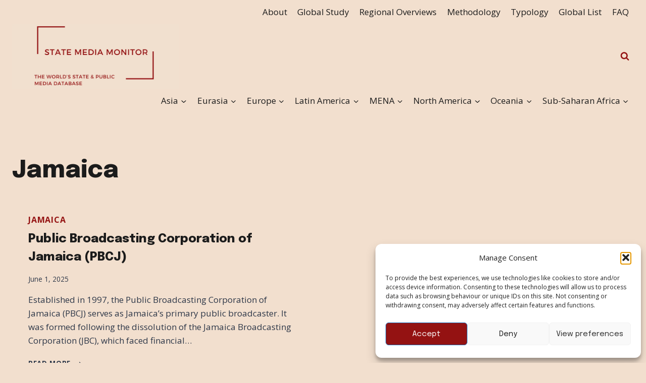

--- FILE ---
content_type: text/html; charset=UTF-8
request_url: https://statemediamonitor.com/category/globalliststatemedia/latin-america/the-caribbean/jamaica/
body_size: 37502
content:
<!doctype html>
<html lang="en-GB" class="no-js" itemtype="https://schema.org/Blog" itemscope>
<head>
	<meta charset="UTF-8">
	<meta name="viewport" content="width=device-width, initial-scale=1, minimum-scale=1">
	<title>Jamaica &#8211; State Media Monitor</title>
<meta name='robots' content='max-image-preview:large' />
<link rel="alternate" type="application/rss+xml" title="State Media Monitor &raquo; Feed" href="https://statemediamonitor.com/feed/" />
<link rel="alternate" type="application/rss+xml" title="State Media Monitor &raquo; Comments Feed" href="https://statemediamonitor.com/comments/feed/" />
			<script>document.documentElement.classList.remove( 'no-js' );</script>
			<link rel="alternate" type="application/rss+xml" title="State Media Monitor &raquo; Jamaica Category Feed" href="https://statemediamonitor.com/category/globalliststatemedia/latin-america/the-caribbean/jamaica/feed/" />
<style id='wp-img-auto-sizes-contain-inline-css'>
img:is([sizes=auto i],[sizes^="auto," i]){contain-intrinsic-size:3000px 1500px}
/*# sourceURL=wp-img-auto-sizes-contain-inline-css */
</style>
<style id='wp-emoji-styles-inline-css'>

	img.wp-smiley, img.emoji {
		display: inline !important;
		border: none !important;
		box-shadow: none !important;
		height: 1em !important;
		width: 1em !important;
		margin: 0 0.07em !important;
		vertical-align: -0.1em !important;
		background: none !important;
		padding: 0 !important;
	}
/*# sourceURL=wp-emoji-styles-inline-css */
</style>
<style id='wp-block-library-inline-css'>
:root{--wp-block-synced-color:#7a00df;--wp-block-synced-color--rgb:122,0,223;--wp-bound-block-color:var(--wp-block-synced-color);--wp-editor-canvas-background:#ddd;--wp-admin-theme-color:#007cba;--wp-admin-theme-color--rgb:0,124,186;--wp-admin-theme-color-darker-10:#006ba1;--wp-admin-theme-color-darker-10--rgb:0,107,160.5;--wp-admin-theme-color-darker-20:#005a87;--wp-admin-theme-color-darker-20--rgb:0,90,135;--wp-admin-border-width-focus:2px}@media (min-resolution:192dpi){:root{--wp-admin-border-width-focus:1.5px}}.wp-element-button{cursor:pointer}:root .has-very-light-gray-background-color{background-color:#eee}:root .has-very-dark-gray-background-color{background-color:#313131}:root .has-very-light-gray-color{color:#eee}:root .has-very-dark-gray-color{color:#313131}:root .has-vivid-green-cyan-to-vivid-cyan-blue-gradient-background{background:linear-gradient(135deg,#00d084,#0693e3)}:root .has-purple-crush-gradient-background{background:linear-gradient(135deg,#34e2e4,#4721fb 50%,#ab1dfe)}:root .has-hazy-dawn-gradient-background{background:linear-gradient(135deg,#faaca8,#dad0ec)}:root .has-subdued-olive-gradient-background{background:linear-gradient(135deg,#fafae1,#67a671)}:root .has-atomic-cream-gradient-background{background:linear-gradient(135deg,#fdd79a,#004a59)}:root .has-nightshade-gradient-background{background:linear-gradient(135deg,#330968,#31cdcf)}:root .has-midnight-gradient-background{background:linear-gradient(135deg,#020381,#2874fc)}:root{--wp--preset--font-size--normal:16px;--wp--preset--font-size--huge:42px}.has-regular-font-size{font-size:1em}.has-larger-font-size{font-size:2.625em}.has-normal-font-size{font-size:var(--wp--preset--font-size--normal)}.has-huge-font-size{font-size:var(--wp--preset--font-size--huge)}.has-text-align-center{text-align:center}.has-text-align-left{text-align:left}.has-text-align-right{text-align:right}.has-fit-text{white-space:nowrap!important}#end-resizable-editor-section{display:none}.aligncenter{clear:both}.items-justified-left{justify-content:flex-start}.items-justified-center{justify-content:center}.items-justified-right{justify-content:flex-end}.items-justified-space-between{justify-content:space-between}.screen-reader-text{border:0;clip-path:inset(50%);height:1px;margin:-1px;overflow:hidden;padding:0;position:absolute;width:1px;word-wrap:normal!important}.screen-reader-text:focus{background-color:#ddd;clip-path:none;color:#444;display:block;font-size:1em;height:auto;left:5px;line-height:normal;padding:15px 23px 14px;text-decoration:none;top:5px;width:auto;z-index:100000}html :where(.has-border-color){border-style:solid}html :where([style*=border-top-color]){border-top-style:solid}html :where([style*=border-right-color]){border-right-style:solid}html :where([style*=border-bottom-color]){border-bottom-style:solid}html :where([style*=border-left-color]){border-left-style:solid}html :where([style*=border-width]){border-style:solid}html :where([style*=border-top-width]){border-top-style:solid}html :where([style*=border-right-width]){border-right-style:solid}html :where([style*=border-bottom-width]){border-bottom-style:solid}html :where([style*=border-left-width]){border-left-style:solid}html :where(img[class*=wp-image-]){height:auto;max-width:100%}:where(figure){margin:0 0 1em}html :where(.is-position-sticky){--wp-admin--admin-bar--position-offset:var(--wp-admin--admin-bar--height,0px)}@media screen and (max-width:600px){html :where(.is-position-sticky){--wp-admin--admin-bar--position-offset:0px}}

/*# sourceURL=wp-block-library-inline-css */
</style><style id='wp-block-heading-inline-css'>
h1:where(.wp-block-heading).has-background,h2:where(.wp-block-heading).has-background,h3:where(.wp-block-heading).has-background,h4:where(.wp-block-heading).has-background,h5:where(.wp-block-heading).has-background,h6:where(.wp-block-heading).has-background{padding:1.25em 2.375em}h1.has-text-align-left[style*=writing-mode]:where([style*=vertical-lr]),h1.has-text-align-right[style*=writing-mode]:where([style*=vertical-rl]),h2.has-text-align-left[style*=writing-mode]:where([style*=vertical-lr]),h2.has-text-align-right[style*=writing-mode]:where([style*=vertical-rl]),h3.has-text-align-left[style*=writing-mode]:where([style*=vertical-lr]),h3.has-text-align-right[style*=writing-mode]:where([style*=vertical-rl]),h4.has-text-align-left[style*=writing-mode]:where([style*=vertical-lr]),h4.has-text-align-right[style*=writing-mode]:where([style*=vertical-rl]),h5.has-text-align-left[style*=writing-mode]:where([style*=vertical-lr]),h5.has-text-align-right[style*=writing-mode]:where([style*=vertical-rl]),h6.has-text-align-left[style*=writing-mode]:where([style*=vertical-lr]),h6.has-text-align-right[style*=writing-mode]:where([style*=vertical-rl]){rotate:180deg}
/*# sourceURL=https://statemediamonitor.com/wp-includes/blocks/heading/style.min.css */
</style>
<style id='wp-block-paragraph-inline-css'>
.is-small-text{font-size:.875em}.is-regular-text{font-size:1em}.is-large-text{font-size:2.25em}.is-larger-text{font-size:3em}.has-drop-cap:not(:focus):first-letter{float:left;font-size:8.4em;font-style:normal;font-weight:100;line-height:.68;margin:.05em .1em 0 0;text-transform:uppercase}body.rtl .has-drop-cap:not(:focus):first-letter{float:none;margin-left:.1em}p.has-drop-cap.has-background{overflow:hidden}:root :where(p.has-background){padding:1.25em 2.375em}:where(p.has-text-color:not(.has-link-color)) a{color:inherit}p.has-text-align-left[style*="writing-mode:vertical-lr"],p.has-text-align-right[style*="writing-mode:vertical-rl"]{rotate:180deg}
/*# sourceURL=https://statemediamonitor.com/wp-includes/blocks/paragraph/style.min.css */
</style>
<style id='global-styles-inline-css'>
:root{--wp--preset--aspect-ratio--square: 1;--wp--preset--aspect-ratio--4-3: 4/3;--wp--preset--aspect-ratio--3-4: 3/4;--wp--preset--aspect-ratio--3-2: 3/2;--wp--preset--aspect-ratio--2-3: 2/3;--wp--preset--aspect-ratio--16-9: 16/9;--wp--preset--aspect-ratio--9-16: 9/16;--wp--preset--color--black: #000000;--wp--preset--color--cyan-bluish-gray: #abb8c3;--wp--preset--color--white: #ffffff;--wp--preset--color--pale-pink: #f78da7;--wp--preset--color--vivid-red: #cf2e2e;--wp--preset--color--luminous-vivid-orange: #ff6900;--wp--preset--color--luminous-vivid-amber: #fcb900;--wp--preset--color--light-green-cyan: #7bdcb5;--wp--preset--color--vivid-green-cyan: #00d084;--wp--preset--color--pale-cyan-blue: #8ed1fc;--wp--preset--color--vivid-cyan-blue: #0693e3;--wp--preset--color--vivid-purple: #9b51e0;--wp--preset--color--theme-palette-1: var(--global-palette1);--wp--preset--color--theme-palette-2: var(--global-palette2);--wp--preset--color--theme-palette-3: var(--global-palette3);--wp--preset--color--theme-palette-4: var(--global-palette4);--wp--preset--color--theme-palette-5: var(--global-palette5);--wp--preset--color--theme-palette-6: var(--global-palette6);--wp--preset--color--theme-palette-7: var(--global-palette7);--wp--preset--color--theme-palette-8: var(--global-palette8);--wp--preset--color--theme-palette-9: var(--global-palette9);--wp--preset--color--theme-palette-10: var(--global-palette10);--wp--preset--color--theme-palette-11: var(--global-palette11);--wp--preset--color--theme-palette-12: var(--global-palette12);--wp--preset--color--theme-palette-13: var(--global-palette13);--wp--preset--color--theme-palette-14: var(--global-palette14);--wp--preset--color--theme-palette-15: var(--global-palette15);--wp--preset--gradient--vivid-cyan-blue-to-vivid-purple: linear-gradient(135deg,rgb(6,147,227) 0%,rgb(155,81,224) 100%);--wp--preset--gradient--light-green-cyan-to-vivid-green-cyan: linear-gradient(135deg,rgb(122,220,180) 0%,rgb(0,208,130) 100%);--wp--preset--gradient--luminous-vivid-amber-to-luminous-vivid-orange: linear-gradient(135deg,rgb(252,185,0) 0%,rgb(255,105,0) 100%);--wp--preset--gradient--luminous-vivid-orange-to-vivid-red: linear-gradient(135deg,rgb(255,105,0) 0%,rgb(207,46,46) 100%);--wp--preset--gradient--very-light-gray-to-cyan-bluish-gray: linear-gradient(135deg,rgb(238,238,238) 0%,rgb(169,184,195) 100%);--wp--preset--gradient--cool-to-warm-spectrum: linear-gradient(135deg,rgb(74,234,220) 0%,rgb(151,120,209) 20%,rgb(207,42,186) 40%,rgb(238,44,130) 60%,rgb(251,105,98) 80%,rgb(254,248,76) 100%);--wp--preset--gradient--blush-light-purple: linear-gradient(135deg,rgb(255,206,236) 0%,rgb(152,150,240) 100%);--wp--preset--gradient--blush-bordeaux: linear-gradient(135deg,rgb(254,205,165) 0%,rgb(254,45,45) 50%,rgb(107,0,62) 100%);--wp--preset--gradient--luminous-dusk: linear-gradient(135deg,rgb(255,203,112) 0%,rgb(199,81,192) 50%,rgb(65,88,208) 100%);--wp--preset--gradient--pale-ocean: linear-gradient(135deg,rgb(255,245,203) 0%,rgb(182,227,212) 50%,rgb(51,167,181) 100%);--wp--preset--gradient--electric-grass: linear-gradient(135deg,rgb(202,248,128) 0%,rgb(113,206,126) 100%);--wp--preset--gradient--midnight: linear-gradient(135deg,rgb(2,3,129) 0%,rgb(40,116,252) 100%);--wp--preset--font-size--small: var(--global-font-size-small);--wp--preset--font-size--medium: var(--global-font-size-medium);--wp--preset--font-size--large: var(--global-font-size-large);--wp--preset--font-size--x-large: 42px;--wp--preset--font-size--larger: var(--global-font-size-larger);--wp--preset--font-size--xxlarge: var(--global-font-size-xxlarge);--wp--preset--spacing--20: 0.44rem;--wp--preset--spacing--30: 0.67rem;--wp--preset--spacing--40: 1rem;--wp--preset--spacing--50: 1.5rem;--wp--preset--spacing--60: 2.25rem;--wp--preset--spacing--70: 3.38rem;--wp--preset--spacing--80: 5.06rem;--wp--preset--shadow--natural: 6px 6px 9px rgba(0, 0, 0, 0.2);--wp--preset--shadow--deep: 12px 12px 50px rgba(0, 0, 0, 0.4);--wp--preset--shadow--sharp: 6px 6px 0px rgba(0, 0, 0, 0.2);--wp--preset--shadow--outlined: 6px 6px 0px -3px rgb(255, 255, 255), 6px 6px rgb(0, 0, 0);--wp--preset--shadow--crisp: 6px 6px 0px rgb(0, 0, 0);}:where(.is-layout-flex){gap: 0.5em;}:where(.is-layout-grid){gap: 0.5em;}body .is-layout-flex{display: flex;}.is-layout-flex{flex-wrap: wrap;align-items: center;}.is-layout-flex > :is(*, div){margin: 0;}body .is-layout-grid{display: grid;}.is-layout-grid > :is(*, div){margin: 0;}:where(.wp-block-columns.is-layout-flex){gap: 2em;}:where(.wp-block-columns.is-layout-grid){gap: 2em;}:where(.wp-block-post-template.is-layout-flex){gap: 1.25em;}:where(.wp-block-post-template.is-layout-grid){gap: 1.25em;}.has-black-color{color: var(--wp--preset--color--black) !important;}.has-cyan-bluish-gray-color{color: var(--wp--preset--color--cyan-bluish-gray) !important;}.has-white-color{color: var(--wp--preset--color--white) !important;}.has-pale-pink-color{color: var(--wp--preset--color--pale-pink) !important;}.has-vivid-red-color{color: var(--wp--preset--color--vivid-red) !important;}.has-luminous-vivid-orange-color{color: var(--wp--preset--color--luminous-vivid-orange) !important;}.has-luminous-vivid-amber-color{color: var(--wp--preset--color--luminous-vivid-amber) !important;}.has-light-green-cyan-color{color: var(--wp--preset--color--light-green-cyan) !important;}.has-vivid-green-cyan-color{color: var(--wp--preset--color--vivid-green-cyan) !important;}.has-pale-cyan-blue-color{color: var(--wp--preset--color--pale-cyan-blue) !important;}.has-vivid-cyan-blue-color{color: var(--wp--preset--color--vivid-cyan-blue) !important;}.has-vivid-purple-color{color: var(--wp--preset--color--vivid-purple) !important;}.has-black-background-color{background-color: var(--wp--preset--color--black) !important;}.has-cyan-bluish-gray-background-color{background-color: var(--wp--preset--color--cyan-bluish-gray) !important;}.has-white-background-color{background-color: var(--wp--preset--color--white) !important;}.has-pale-pink-background-color{background-color: var(--wp--preset--color--pale-pink) !important;}.has-vivid-red-background-color{background-color: var(--wp--preset--color--vivid-red) !important;}.has-luminous-vivid-orange-background-color{background-color: var(--wp--preset--color--luminous-vivid-orange) !important;}.has-luminous-vivid-amber-background-color{background-color: var(--wp--preset--color--luminous-vivid-amber) !important;}.has-light-green-cyan-background-color{background-color: var(--wp--preset--color--light-green-cyan) !important;}.has-vivid-green-cyan-background-color{background-color: var(--wp--preset--color--vivid-green-cyan) !important;}.has-pale-cyan-blue-background-color{background-color: var(--wp--preset--color--pale-cyan-blue) !important;}.has-vivid-cyan-blue-background-color{background-color: var(--wp--preset--color--vivid-cyan-blue) !important;}.has-vivid-purple-background-color{background-color: var(--wp--preset--color--vivid-purple) !important;}.has-black-border-color{border-color: var(--wp--preset--color--black) !important;}.has-cyan-bluish-gray-border-color{border-color: var(--wp--preset--color--cyan-bluish-gray) !important;}.has-white-border-color{border-color: var(--wp--preset--color--white) !important;}.has-pale-pink-border-color{border-color: var(--wp--preset--color--pale-pink) !important;}.has-vivid-red-border-color{border-color: var(--wp--preset--color--vivid-red) !important;}.has-luminous-vivid-orange-border-color{border-color: var(--wp--preset--color--luminous-vivid-orange) !important;}.has-luminous-vivid-amber-border-color{border-color: var(--wp--preset--color--luminous-vivid-amber) !important;}.has-light-green-cyan-border-color{border-color: var(--wp--preset--color--light-green-cyan) !important;}.has-vivid-green-cyan-border-color{border-color: var(--wp--preset--color--vivid-green-cyan) !important;}.has-pale-cyan-blue-border-color{border-color: var(--wp--preset--color--pale-cyan-blue) !important;}.has-vivid-cyan-blue-border-color{border-color: var(--wp--preset--color--vivid-cyan-blue) !important;}.has-vivid-purple-border-color{border-color: var(--wp--preset--color--vivid-purple) !important;}.has-vivid-cyan-blue-to-vivid-purple-gradient-background{background: var(--wp--preset--gradient--vivid-cyan-blue-to-vivid-purple) !important;}.has-light-green-cyan-to-vivid-green-cyan-gradient-background{background: var(--wp--preset--gradient--light-green-cyan-to-vivid-green-cyan) !important;}.has-luminous-vivid-amber-to-luminous-vivid-orange-gradient-background{background: var(--wp--preset--gradient--luminous-vivid-amber-to-luminous-vivid-orange) !important;}.has-luminous-vivid-orange-to-vivid-red-gradient-background{background: var(--wp--preset--gradient--luminous-vivid-orange-to-vivid-red) !important;}.has-very-light-gray-to-cyan-bluish-gray-gradient-background{background: var(--wp--preset--gradient--very-light-gray-to-cyan-bluish-gray) !important;}.has-cool-to-warm-spectrum-gradient-background{background: var(--wp--preset--gradient--cool-to-warm-spectrum) !important;}.has-blush-light-purple-gradient-background{background: var(--wp--preset--gradient--blush-light-purple) !important;}.has-blush-bordeaux-gradient-background{background: var(--wp--preset--gradient--blush-bordeaux) !important;}.has-luminous-dusk-gradient-background{background: var(--wp--preset--gradient--luminous-dusk) !important;}.has-pale-ocean-gradient-background{background: var(--wp--preset--gradient--pale-ocean) !important;}.has-electric-grass-gradient-background{background: var(--wp--preset--gradient--electric-grass) !important;}.has-midnight-gradient-background{background: var(--wp--preset--gradient--midnight) !important;}.has-small-font-size{font-size: var(--wp--preset--font-size--small) !important;}.has-medium-font-size{font-size: var(--wp--preset--font-size--medium) !important;}.has-large-font-size{font-size: var(--wp--preset--font-size--large) !important;}.has-x-large-font-size{font-size: var(--wp--preset--font-size--x-large) !important;}
/*# sourceURL=global-styles-inline-css */
</style>

<style id='classic-theme-styles-inline-css'>
/*! This file is auto-generated */
.wp-block-button__link{color:#fff;background-color:#32373c;border-radius:9999px;box-shadow:none;text-decoration:none;padding:calc(.667em + 2px) calc(1.333em + 2px);font-size:1.125em}.wp-block-file__button{background:#32373c;color:#fff;text-decoration:none}
/*# sourceURL=/wp-includes/css/classic-themes.min.css */
</style>
<link rel='stylesheet' id='cmplz-general-css' href='https://statemediamonitor.com/wp-content/plugins/complianz-gdpr/assets/css/cookieblocker.min.css?ver=1765956840' media='all' />
<link rel='stylesheet' id='kadence-global-css' href='https://statemediamonitor.com/wp-content/themes/kadence/assets/css/global.min.css?ver=1.4.3' media='all' />
<style id='kadence-global-inline-css'>
/* Kadence Base CSS */
:root{--global-palette1:#2B6CB0;--global-palette2:#215387;--global-palette3:#1A202C;--global-palette4:#2D3748;--global-palette5:#4A5568;--global-palette6:#718096;--global-palette7:#EDF2F7;--global-palette8:#F7FAFC;--global-palette9:#ffffff;--global-palette10:oklch(from var(--global-palette1) calc(l + 0.10 * (1 - l)) calc(c * 1.00) calc(h + 180) / 100%);--global-palette11:#13612e;--global-palette12:#1159af;--global-palette13:#b82105;--global-palette14:#f7630c;--global-palette15:#f5a524;--global-palette9rgb:255, 255, 255;--global-palette-highlight:#941212;--global-palette-highlight-alt:#941212;--global-palette-highlight-alt2:var(--global-palette9);--global-palette-btn-bg:#941212;--global-palette-btn-bg-hover:var(--global-palette2);--global-palette-btn:#f2dfce;--global-palette-btn-hover:var(--global-palette9);--global-palette-btn-sec-bg:var(--global-palette7);--global-palette-btn-sec-bg-hover:var(--global-palette2);--global-palette-btn-sec:var(--global-palette3);--global-palette-btn-sec-hover:var(--global-palette9);--global-body-font-family:'Open Sans', sans-serif;--global-heading-font-family:Epilogue, sans-serif;--global-primary-nav-font-family:inherit;--global-fallback-font:sans-serif;--global-display-fallback-font:sans-serif;--global-content-width:1290px;--global-content-wide-width:calc(1290px + 230px);--global-content-narrow-width:842px;--global-content-edge-padding:1.5rem;--global-content-boxed-padding:2rem;--global-calc-content-width:calc(1290px - var(--global-content-edge-padding) - var(--global-content-edge-padding) );--wp--style--global--content-size:var(--global-calc-content-width);}.wp-site-blocks{--global-vw:calc( 100vw - ( 0.5 * var(--scrollbar-offset)));}body{background:#f2dfce;-webkit-font-smoothing:antialiased;-moz-osx-font-smoothing:grayscale;}body, input, select, optgroup, textarea{font-style:normal;font-weight:normal;font-size:17px;line-height:1.6;font-family:var(--global-body-font-family);color:var(--global-palette4);}.content-bg, body.content-style-unboxed .site{background:#f2dfce;}h1,h2,h3,h4,h5,h6{font-family:var(--global-heading-font-family);}h1{font-style:normal;font-weight:800;font-size:48px;line-height:1.5;font-family:Epilogue, sans-serif;color:var(--global-palette3);}h2{font-style:normal;font-weight:800;font-size:36px;line-height:1.5;font-family:Epilogue, sans-serif;color:var(--global-palette3);}h3{font-style:normal;font-weight:800;font-size:24px;line-height:1.5;font-family:Epilogue, sans-serif;color:var(--global-palette3);}h4{font-style:normal;font-weight:800;font-size:22px;line-height:1.5;font-family:Epilogue, sans-serif;color:var(--global-palette4);}h5{font-style:normal;font-weight:800;font-size:20px;line-height:1.5;font-family:Epilogue, sans-serif;color:var(--global-palette4);}h6{font-style:normal;font-weight:800;font-size:18px;line-height:1.5;font-family:Epilogue, sans-serif;color:var(--global-palette5);}.entry-hero .kadence-breadcrumbs{max-width:1290px;}.site-container, .site-header-row-layout-contained, .site-footer-row-layout-contained, .entry-hero-layout-contained, .comments-area, .alignfull > .wp-block-cover__inner-container, .alignwide > .wp-block-cover__inner-container{max-width:var(--global-content-width);}.content-width-narrow .content-container.site-container, .content-width-narrow .hero-container.site-container{max-width:var(--global-content-narrow-width);}@media all and (min-width: 1520px){.wp-site-blocks .content-container  .alignwide{margin-left:-115px;margin-right:-115px;width:unset;max-width:unset;}}@media all and (min-width: 1102px){.content-width-narrow .wp-site-blocks .content-container .alignwide{margin-left:-130px;margin-right:-130px;width:unset;max-width:unset;}}.content-style-boxed .wp-site-blocks .entry-content .alignwide{margin-left:calc( -1 * var( --global-content-boxed-padding ) );margin-right:calc( -1 * var( --global-content-boxed-padding ) );}.content-area{margin-top:5rem;margin-bottom:5rem;}@media all and (max-width: 1024px){.content-area{margin-top:3rem;margin-bottom:3rem;}}@media all and (max-width: 767px){.content-area{margin-top:2rem;margin-bottom:2rem;}}@media all and (max-width: 1024px){:root{--global-content-boxed-padding:2rem;}}@media all and (max-width: 767px){:root{--global-content-boxed-padding:1.5rem;}}.entry-content-wrap{padding:2rem;}@media all and (max-width: 1024px){.entry-content-wrap{padding:2rem;}}@media all and (max-width: 767px){.entry-content-wrap{padding:1.5rem;}}.entry.single-entry{box-shadow:0px 15px 15px -10px rgba(0,0,0,0.05);}.entry.loop-entry{box-shadow:0px 15px 15px -10px rgba(0,0,0,0.05);}.loop-entry .entry-content-wrap{padding:2rem;}@media all and (max-width: 1024px){.loop-entry .entry-content-wrap{padding:2rem;}}@media all and (max-width: 767px){.loop-entry .entry-content-wrap{padding:1.5rem;}}button, .button, .wp-block-button__link, input[type="button"], input[type="reset"], input[type="submit"], .fl-button, .elementor-button-wrapper .elementor-button, .wc-block-components-checkout-place-order-button, .wc-block-cart__submit{font-style:normal;font-weight:normal;font-family:Epilogue, sans-serif;box-shadow:0px 0px 0px -7px rgba(0,0,0,0);}button:hover, button:focus, button:active, .button:hover, .button:focus, .button:active, .wp-block-button__link:hover, .wp-block-button__link:focus, .wp-block-button__link:active, input[type="button"]:hover, input[type="button"]:focus, input[type="button"]:active, input[type="reset"]:hover, input[type="reset"]:focus, input[type="reset"]:active, input[type="submit"]:hover, input[type="submit"]:focus, input[type="submit"]:active, .elementor-button-wrapper .elementor-button:hover, .elementor-button-wrapper .elementor-button:focus, .elementor-button-wrapper .elementor-button:active, .wc-block-cart__submit:hover{box-shadow:0px 15px 25px -7px rgba(0,0,0,0.1);}.kb-button.kb-btn-global-outline.kb-btn-global-inherit{padding-top:calc(px - 2px);padding-right:calc(px - 2px);padding-bottom:calc(px - 2px);padding-left:calc(px - 2px);}button.button-style-secondary, .button.button-style-secondary, .wp-block-button__link.button-style-secondary, input[type="button"].button-style-secondary, input[type="reset"].button-style-secondary, input[type="submit"].button-style-secondary, .fl-button.button-style-secondary, .elementor-button-wrapper .elementor-button.button-style-secondary, .wc-block-components-checkout-place-order-button.button-style-secondary, .wc-block-cart__submit.button-style-secondary{font-style:normal;font-weight:normal;font-family:Epilogue, sans-serif;}@media all and (min-width: 1025px){.transparent-header .entry-hero .entry-hero-container-inner{padding-top:calc(0px + 80px + 0px);}}@media all and (max-width: 1024px){.mobile-transparent-header .entry-hero .entry-hero-container-inner{padding-top:80px;}}@media all and (max-width: 767px){.mobile-transparent-header .entry-hero .entry-hero-container-inner{padding-top:80px;}}.wp-site-blocks .post-archive-title h1{color:#1b1b1b;}.loop-entry.type-post h2.entry-title{font-style:normal;font-size:24px;color:#1b1b1b;}.loop-entry.type-post .entry-taxonomies{font-style:normal;font-size:16px;}
/* Kadence Header CSS */
@media all and (max-width: 1024px){.mobile-transparent-header #masthead{position:absolute;left:0px;right:0px;z-index:100;}.kadence-scrollbar-fixer.mobile-transparent-header #masthead{right:var(--scrollbar-offset,0);}.mobile-transparent-header #masthead, .mobile-transparent-header .site-top-header-wrap .site-header-row-container-inner, .mobile-transparent-header .site-main-header-wrap .site-header-row-container-inner, .mobile-transparent-header .site-bottom-header-wrap .site-header-row-container-inner{background:transparent;}.site-header-row-tablet-layout-fullwidth, .site-header-row-tablet-layout-standard{padding:0px;}}@media all and (min-width: 1025px){.transparent-header #masthead{position:absolute;left:0px;right:0px;z-index:100;}.transparent-header.kadence-scrollbar-fixer #masthead{right:var(--scrollbar-offset,0);}.transparent-header #masthead, .transparent-header .site-top-header-wrap .site-header-row-container-inner, .transparent-header .site-main-header-wrap .site-header-row-container-inner, .transparent-header .site-bottom-header-wrap .site-header-row-container-inner{background:transparent;}}.site-branding a.brand img{max-width:330px;}.site-branding a.brand img.svg-logo-image{width:330px;}.site-branding{padding:0px 0px 0px 0px;}#masthead, #masthead .kadence-sticky-header.item-is-fixed:not(.item-at-start):not(.site-header-row-container):not(.site-main-header-wrap), #masthead .kadence-sticky-header.item-is-fixed:not(.item-at-start) > .site-header-row-container-inner{background:#f2dfce;}.site-main-header-inner-wrap{min-height:80px;}.site-top-header-inner-wrap{min-height:0px;}.site-bottom-header-inner-wrap{min-height:0px;}.header-navigation[class*="header-navigation-style-underline"] .header-menu-container.primary-menu-container>ul>li>a:after{width:calc( 100% - 1.2em);}.main-navigation .primary-menu-container > ul > li.menu-item > a{padding-left:calc(1.2em / 2);padding-right:calc(1.2em / 2);padding-top:0.6em;padding-bottom:0.6em;color:#1b1b1b;}.main-navigation .primary-menu-container > ul > li.menu-item .dropdown-nav-special-toggle{right:calc(1.2em / 2);}.main-navigation .primary-menu-container > ul > li.menu-item > a:hover{color:var(--global-palette-highlight);}.main-navigation .primary-menu-container > ul > li.menu-item.current-menu-item > a{color:var(--global-palette3);}.header-navigation[class*="header-navigation-style-underline"] .header-menu-container.secondary-menu-container>ul>li>a:after{width:calc( 100% - 1.2em);}.secondary-navigation .secondary-menu-container > ul > li.menu-item > a{padding-left:calc(1.2em / 2);padding-right:calc(1.2em / 2);padding-top:0.6em;padding-bottom:0.6em;color:#1b1b1b;}.secondary-navigation .primary-menu-container > ul > li.menu-item .dropdown-nav-special-toggle{right:calc(1.2em / 2);}.secondary-navigation .secondary-menu-container > ul > li.menu-item > a:hover{color:var(--global-palette-highlight);}.secondary-navigation .secondary-menu-container > ul > li.menu-item.current-menu-item > a{color:var(--global-palette3);}.header-navigation .header-menu-container ul ul.sub-menu, .header-navigation .header-menu-container ul ul.submenu{background:#f2dfce;box-shadow:0px 2px 13px 0px rgba(0,0,0,0.1);}.header-navigation .header-menu-container ul ul li.menu-item, .header-menu-container ul.menu > li.kadence-menu-mega-enabled > ul > li.menu-item > a{border-bottom:0.12px solid #941212;border-radius:0px 0px 0px 0px;}.header-navigation .header-menu-container ul ul li.menu-item > a{width:200px;padding-top:1em;padding-bottom:1em;color:#941212;font-style:normal;font-size:14px;}.header-navigation .header-menu-container ul ul li.menu-item > a:hover{color:var(--global-palette9);background:var(--global-palette4);border-radius:0px 0px 0px 0px;}.header-navigation .header-menu-container ul ul li.menu-item.current-menu-item > a{color:var(--global-palette9);background:var(--global-palette4);border-radius:0px 0px 0px 0px;}.mobile-toggle-open-container .menu-toggle-open, .mobile-toggle-open-container .menu-toggle-open:focus{color:var(--global-palette5);padding:0.4em 0.6em 0.4em 0.6em;font-size:14px;}.mobile-toggle-open-container .menu-toggle-open.menu-toggle-style-bordered{border:1px solid currentColor;}.mobile-toggle-open-container .menu-toggle-open .menu-toggle-icon{font-size:20px;}.mobile-toggle-open-container .menu-toggle-open:hover, .mobile-toggle-open-container .menu-toggle-open:focus-visible{color:var(--global-palette-highlight);}.mobile-navigation ul li{font-size:14px;}.mobile-navigation ul li a{padding-top:1em;padding-bottom:1em;}.mobile-navigation ul li > a, .mobile-navigation ul li.menu-item-has-children > .drawer-nav-drop-wrap{color:var(--global-palette8);}.mobile-navigation ul li.current-menu-item > a, .mobile-navigation ul li.current-menu-item.menu-item-has-children > .drawer-nav-drop-wrap{color:var(--global-palette-highlight);}.mobile-navigation ul li.menu-item-has-children .drawer-nav-drop-wrap, .mobile-navigation ul li:not(.menu-item-has-children) a{border-bottom:1px solid rgba(255,255,255,0.1);}.mobile-navigation:not(.drawer-navigation-parent-toggle-true) ul li.menu-item-has-children .drawer-nav-drop-wrap button{border-left:1px solid rgba(255,255,255,0.1);}#mobile-drawer .drawer-header .drawer-toggle{padding:0.6em 0.15em 0.6em 0.15em;font-size:24px;}.search-toggle-open-container .search-toggle-open{color:#941212;}.search-toggle-open-container .search-toggle-open.search-toggle-style-bordered{border:1px solid currentColor;}.search-toggle-open-container .search-toggle-open .search-toggle-icon{font-size:1em;}.search-toggle-open-container .search-toggle-open:hover, .search-toggle-open-container .search-toggle-open:focus{color:var(--global-palette-highlight);}#search-drawer .drawer-inner{background:rgba(9, 12, 16, 0.97);}
/* Kadence Footer CSS */
.site-bottom-footer-inner-wrap{padding-top:30px;padding-bottom:30px;grid-column-gap:30px;}.site-bottom-footer-inner-wrap .widget{margin-bottom:30px;}.site-bottom-footer-inner-wrap .site-footer-section:not(:last-child):after{right:calc(-30px / 2);}#colophon .footer-html{font-style:normal;font-weight:normal;font-size:12px;font-family:Epilogue, sans-serif;}
/*# sourceURL=kadence-global-inline-css */
</style>
<link rel='stylesheet' id='kadence-header-css' href='https://statemediamonitor.com/wp-content/themes/kadence/assets/css/header.min.css?ver=1.4.3' media='all' />
<link rel='stylesheet' id='kadence-content-css' href='https://statemediamonitor.com/wp-content/themes/kadence/assets/css/content.min.css?ver=1.4.3' media='all' />
<link rel='stylesheet' id='kadence-footer-css' href='https://statemediamonitor.com/wp-content/themes/kadence/assets/css/footer.min.css?ver=1.4.3' media='all' />
<style id='kadence-blocks-global-variables-inline-css'>
:root {--global-kb-font-size-sm:clamp(0.8rem, 0.73rem + 0.217vw, 0.9rem);--global-kb-font-size-md:clamp(1.1rem, 0.995rem + 0.326vw, 1.25rem);--global-kb-font-size-lg:clamp(1.75rem, 1.576rem + 0.543vw, 2rem);--global-kb-font-size-xl:clamp(2.25rem, 1.728rem + 1.63vw, 3rem);--global-kb-font-size-xxl:clamp(2.5rem, 1.456rem + 3.26vw, 4rem);--global-kb-font-size-xxxl:clamp(2.75rem, 0.489rem + 7.065vw, 6rem);}
/*# sourceURL=kadence-blocks-global-variables-inline-css */
</style>
<script src="https://statemediamonitor.com/wp-content/plugins/google-analytics-for-wordpress/assets/js/frontend-gtag.min.js?ver=9.11.1" id="monsterinsights-frontend-script-js" async data-wp-strategy="async"></script>
<script data-cfasync="false" data-wpfc-render="false" id='monsterinsights-frontend-script-js-extra'>var monsterinsights_frontend = {"js_events_tracking":"true","download_extensions":"doc,pdf,ppt,zip,xls,docx,pptx,xlsx","inbound_paths":"[{\"path\":\"\\\/go\\\/\",\"label\":\"affiliate\"},{\"path\":\"\\\/recommend\\\/\",\"label\":\"affiliate\"}]","home_url":"https:\/\/statemediamonitor.com","hash_tracking":"false","v4_id":"G-CKRLEY93WW"};</script>
<link rel="https://api.w.org/" href="https://statemediamonitor.com/wp-json/" /><link rel="alternate" title="JSON" type="application/json" href="https://statemediamonitor.com/wp-json/wp/v2/categories/157" /><link rel="EditURI" type="application/rsd+xml" title="RSD" href="https://statemediamonitor.com/xmlrpc.php?rsd" />
<script type="text/javascript">//<![CDATA[
  function external_links_in_new_windows_loop() {
    if (!document.links) {
      document.links = document.getElementsByTagName('a');
    }
    var change_link = false;
    var force = '';
    var ignore = '';

    for (var t=0; t<document.links.length; t++) {
      var all_links = document.links[t];
      change_link = false;
      
      if(document.links[t].hasAttribute('onClick') == false) {
        // forced if the address starts with http (or also https), but does not link to the current domain
        if(all_links.href.search(/^http/) != -1 && all_links.href.search('statemediamonitor.com') == -1 && all_links.href.search(/^#/) == -1) {
          // console.log('Changed ' + all_links.href);
          change_link = true;
        }
          
        if(force != '' && all_links.href.search(force) != -1) {
          // forced
          // console.log('force ' + all_links.href);
          change_link = true;
        }
        
        if(ignore != '' && all_links.href.search(ignore) != -1) {
          // console.log('ignore ' + all_links.href);
          // ignored
          change_link = false;
        }

        if(change_link == true) {
          // console.log('Changed ' + all_links.href);
          document.links[t].setAttribute('onClick', 'javascript:window.open(\'' + all_links.href.replace(/'/g, '') + '\', \'_blank\', \'noopener\'); return false;');
          document.links[t].removeAttribute('target');
        }
      }
    }
  }
  
  // Load
  function external_links_in_new_windows_load(func)
  {  
    var oldonload = window.onload;
    if (typeof window.onload != 'function'){
      window.onload = func;
    } else {
      window.onload = function(){
        oldonload();
        func();
      }
    }
  }

  external_links_in_new_windows_load(external_links_in_new_windows_loop);
  //]]></script>

			<style>.cmplz-hidden {
					display: none !important;
				}</style><link rel='stylesheet' id='kadence-fonts-gfonts-css' href='https://fonts.googleapis.com/css?family=Open%20Sans:regular,700%7CEpilogue:800,regular&#038;display=swap' media='all' />
<link rel="icon" href="https://statemediamonitor.com/wp-content/uploads/2023/09/cropped-Studio-32x32.jpg" sizes="32x32" />
<link rel="icon" href="https://statemediamonitor.com/wp-content/uploads/2023/09/cropped-Studio-192x192.jpg" sizes="192x192" />
<link rel="apple-touch-icon" href="https://statemediamonitor.com/wp-content/uploads/2023/09/cropped-Studio-180x180.jpg" />
<meta name="msapplication-TileImage" content="https://statemediamonitor.com/wp-content/uploads/2023/09/cropped-Studio-270x270.jpg" />
		<style id="wp-custom-css">
			/* Styling for SMM DOI Citation Box */
.smm-citation {
  margin-top: 50px; /* Space above the citation box */
  padding: 14px 18px; /* Inner padding for text breathing room */
  border-top: 1px solid #e6e6e6; /* Subtle line above the box */
  text-align: center; /* Center all text inside the box */
  font-size: 14px;
  line-height: 1.6;
  background-color: #f9f9f9; /* Light background color */
  border-radius: 8px; /* Rounded corners for a clean modern look */
  box-shadow: 0 2px 6px rgba(0, 0, 0, 0.05); /* Soft shadow to lift box */
  max-width: 800px; /* Optional: keeps the box from being too wide */
  margin-left: auto;
  margin-right: auto;
}

.smm-citation strong {
  font-weight: 600; /* Slightly bolder text for emphasis */
}

.smm-citation em {
  font-style: italic; /* Italicize publication title */
}

.smm-citation a {
  text-decoration: underline;
  color: #b51212; /* Red accent to match your site branding */
  transition: color 0.3s ease;
}

.smm-citation a:hover {
  color: #8d0f0f; /* Darker red on hover for visual feedback */
}
		</style>
		</head>

<body class="archive category category-jamaica category-157 wp-custom-logo wp-embed-responsive wp-theme-kadence hfeed footer-on-bottom hide-focus-outline link-style-standard content-title-style-normal content-width-normal content-style-boxed content-vertical-padding-show non-transparent-header mobile-non-transparent-header">
<div id="wrapper" class="site wp-site-blocks">
			<a class="skip-link screen-reader-text scroll-ignore" href="#main">Skip to content</a>
		<header id="masthead" class="site-header" role="banner" itemtype="https://schema.org/WPHeader" itemscope>
	<div id="main-header" class="site-header-wrap">
		<div class="site-header-inner-wrap">
			<div class="site-header-upper-wrap">
				<div class="site-header-upper-inner-wrap">
					<div class="site-top-header-wrap site-header-row-container site-header-focus-item site-header-row-layout-standard" data-section="kadence_customizer_header_top">
	<div class="site-header-row-container-inner">
				<div class="site-container">
			<div class="site-top-header-inner-wrap site-header-row site-header-row-has-sides site-header-row-no-center">
									<div class="site-header-top-section-left site-header-section site-header-section-left">
											</div>
																	<div class="site-header-top-section-right site-header-section site-header-section-right">
						<div class="site-header-item site-header-focus-item site-header-item-main-navigation header-navigation-layout-stretch-false header-navigation-layout-fill-stretch-false" data-section="kadence_customizer_secondary_navigation">
		<nav id="secondary-navigation" class="secondary-navigation header-navigation hover-to-open nav--toggle-sub header-navigation-style-standard header-navigation-dropdown-animation-none" role="navigation" aria-label="Secondary">
					<div class="secondary-menu-container header-menu-container">
		<ul id="secondary-menu" class="menu"><li id="menu-item-1625" class="menu-item menu-item-type-post_type menu-item-object-page menu-item-1625"><a href="https://statemediamonitor.com/about/">About</a></li>
<li id="menu-item-8840" class="menu-item menu-item-type-post_type menu-item-object-page menu-item-8840"><a href="https://statemediamonitor.com/global-study/">Global Study</a></li>
<li id="menu-item-1649" class="menu-item menu-item-type-taxonomy menu-item-object-category menu-item-1649"><a href="https://statemediamonitor.com/category/regional-overviews/">Regional Overviews</a></li>
<li id="menu-item-1687" class="menu-item menu-item-type-post_type menu-item-object-page menu-item-1687"><a href="https://statemediamonitor.com/methodology/">Methodology</a></li>
<li id="menu-item-1622" class="menu-item menu-item-type-post_type menu-item-object-page menu-item-1622"><a href="https://statemediamonitor.com/2022/05/typology/">Typology</a></li>
<li id="menu-item-1705" class="menu-item menu-item-type-taxonomy menu-item-object-category menu-item-1705"><a href="https://statemediamonitor.com/category/global-list/">Global List</a></li>
<li id="menu-item-3260" class="menu-item menu-item-type-post_type menu-item-object-page menu-item-3260"><a href="https://statemediamonitor.com/faq/">FAQ</a></li>
</ul>			</div>
	</nav><!-- #secondary-navigation -->
	</div><!-- data-section="secondary_navigation" -->
					</div>
							</div>
		</div>
	</div>
</div>
<div class="site-main-header-wrap site-header-row-container site-header-focus-item site-header-row-layout-standard" data-section="kadence_customizer_header_main">
	<div class="site-header-row-container-inner">
				<div class="site-container">
			<div class="site-main-header-inner-wrap site-header-row site-header-row-has-sides site-header-row-no-center">
									<div class="site-header-main-section-left site-header-section site-header-section-left">
						<div class="site-header-item site-header-focus-item" data-section="title_tagline">
	<div class="site-branding branding-layout-standard site-brand-logo-only"><a class="brand has-logo-image" href="https://statemediamonitor.com/" rel="home"><img width="1562" height="608" src="https://statemediamonitor.com/wp-content/uploads/2025/05/cropped-cropped-SMM2025.png" class="custom-logo" alt="State Media Monitor" decoding="async" fetchpriority="high" srcset="https://statemediamonitor.com/wp-content/uploads/2025/05/cropped-cropped-SMM2025.png 1562w, https://statemediamonitor.com/wp-content/uploads/2025/05/cropped-cropped-SMM2025-300x117.png 300w, https://statemediamonitor.com/wp-content/uploads/2025/05/cropped-cropped-SMM2025-1024x399.png 1024w, https://statemediamonitor.com/wp-content/uploads/2025/05/cropped-cropped-SMM2025-768x299.png 768w, https://statemediamonitor.com/wp-content/uploads/2025/05/cropped-cropped-SMM2025-1536x598.png 1536w" sizes="(max-width: 1562px) 100vw, 1562px" /></a></div></div><!-- data-section="title_tagline" -->
					</div>
																	<div class="site-header-main-section-right site-header-section site-header-section-right">
						<div class="site-header-item site-header-focus-item" data-section="kadence_customizer_header_search">
		<div class="search-toggle-open-container">
						<button class="search-toggle-open drawer-toggle search-toggle-style-default" aria-label="View Search Form" aria-haspopup="dialog" aria-controls="search-drawer" data-toggle-target="#search-drawer" data-toggle-body-class="showing-popup-drawer-from-full" aria-expanded="false" data-set-focus="#search-drawer .search-field"
					>
						<span class="search-toggle-icon"><span class="kadence-svg-iconset"><svg aria-hidden="true" class="kadence-svg-icon kadence-search-svg" fill="currentColor" version="1.1" xmlns="http://www.w3.org/2000/svg" width="26" height="28" viewBox="0 0 26 28"><title>Search</title><path d="M18 13c0-3.859-3.141-7-7-7s-7 3.141-7 7 3.141 7 7 7 7-3.141 7-7zM26 26c0 1.094-0.906 2-2 2-0.531 0-1.047-0.219-1.406-0.594l-5.359-5.344c-1.828 1.266-4.016 1.937-6.234 1.937-6.078 0-11-4.922-11-11s4.922-11 11-11 11 4.922 11 11c0 2.219-0.672 4.406-1.937 6.234l5.359 5.359c0.359 0.359 0.578 0.875 0.578 1.406z"></path>
				</svg></span></span>
		</button>
	</div>
	</div><!-- data-section="header_search" -->
					</div>
							</div>
		</div>
	</div>
</div>
				</div>
			</div>
			<div class="site-bottom-header-wrap site-header-row-container site-header-focus-item site-header-row-layout-standard" data-section="kadence_customizer_header_bottom">
	<div class="site-header-row-container-inner">
				<div class="site-container">
			<div class="site-bottom-header-inner-wrap site-header-row site-header-row-has-sides site-header-row-no-center">
									<div class="site-header-bottom-section-left site-header-section site-header-section-left">
											</div>
																	<div class="site-header-bottom-section-right site-header-section site-header-section-right">
						<div class="site-header-item site-header-focus-item site-header-item-main-navigation header-navigation-layout-stretch-false header-navigation-layout-fill-stretch-false" data-section="kadence_customizer_primary_navigation">
		<nav id="site-navigation" class="main-navigation header-navigation hover-to-open nav--toggle-sub header-navigation-style-standard header-navigation-dropdown-animation-none" role="navigation" aria-label="Primary">
			<div class="primary-menu-container header-menu-container">
	<ul id="primary-menu" class="menu"><li id="menu-item-1957" class="menu-item menu-item-type-taxonomy menu-item-object-category menu-item-has-children menu-item-1957"><a href="https://statemediamonitor.com/category/globalliststatemedia/asia/"><span class="nav-drop-title-wrap">Asia<span class="dropdown-nav-toggle"><span class="kadence-svg-iconset svg-baseline"><svg aria-hidden="true" class="kadence-svg-icon kadence-arrow-down-svg" fill="currentColor" version="1.1" xmlns="http://www.w3.org/2000/svg" width="24" height="24" viewBox="0 0 24 24"><title>Expand</title><path d="M5.293 9.707l6 6c0.391 0.391 1.024 0.391 1.414 0l6-6c0.391-0.391 0.391-1.024 0-1.414s-1.024-0.391-1.414 0l-5.293 5.293-5.293-5.293c-0.391-0.391-1.024-0.391-1.414 0s-0.391 1.024 0 1.414z"></path>
				</svg></span></span></span></a>
<ul class="sub-menu">
	<li id="menu-item-1958" class="menu-item menu-item-type-taxonomy menu-item-object-category menu-item-has-children menu-item-1958"><a href="https://statemediamonitor.com/category/globalliststatemedia/asia/eastern-asia/"><span class="nav-drop-title-wrap">East Asia<span class="dropdown-nav-toggle"><span class="kadence-svg-iconset svg-baseline"><svg aria-hidden="true" class="kadence-svg-icon kadence-arrow-down-svg" fill="currentColor" version="1.1" xmlns="http://www.w3.org/2000/svg" width="24" height="24" viewBox="0 0 24 24"><title>Expand</title><path d="M5.293 9.707l6 6c0.391 0.391 1.024 0.391 1.414 0l6-6c0.391-0.391 0.391-1.024 0-1.414s-1.024-0.391-1.414 0l-5.293 5.293-5.293-5.293c-0.391-0.391-1.024-0.391-1.414 0s-0.391 1.024 0 1.414z"></path>
				</svg></span></span></span></a>
	<ul class="sub-menu">
		<li id="menu-item-1959" class="menu-item menu-item-type-taxonomy menu-item-object-category menu-item-1959"><a href="https://statemediamonitor.com/category/globalliststatemedia/asia/eastern-asia/china/">China</a></li>
		<li id="menu-item-1965" class="menu-item menu-item-type-taxonomy menu-item-object-category menu-item-1965"><a href="https://statemediamonitor.com/category/globalliststatemedia/asia/eastern-asia/hong-kong/">Hong Kong</a></li>
		<li id="menu-item-1963" class="menu-item menu-item-type-taxonomy menu-item-object-category menu-item-1963"><a href="https://statemediamonitor.com/category/globalliststatemedia/asia/eastern-asia/japan/">Japan</a></li>
		<li id="menu-item-1962" class="menu-item menu-item-type-taxonomy menu-item-object-category menu-item-1962"><a href="https://statemediamonitor.com/category/globalliststatemedia/asia/eastern-asia/macao/">Macao</a></li>
		<li id="menu-item-1968" class="menu-item menu-item-type-taxonomy menu-item-object-category menu-item-1968"><a href="https://statemediamonitor.com/category/globalliststatemedia/asia/eastern-asia/mongolia/">Mongolia</a></li>
		<li id="menu-item-1967" class="menu-item menu-item-type-taxonomy menu-item-object-category menu-item-1967"><a href="https://statemediamonitor.com/category/globalliststatemedia/asia/eastern-asia/north-korea/">North Korea</a></li>
		<li id="menu-item-1966" class="menu-item menu-item-type-taxonomy menu-item-object-category menu-item-1966"><a href="https://statemediamonitor.com/category/globalliststatemedia/asia/eastern-asia/south-korea/">South Korea</a></li>
		<li id="menu-item-1969" class="menu-item menu-item-type-taxonomy menu-item-object-category menu-item-1969"><a href="https://statemediamonitor.com/category/globalliststatemedia/asia/eastern-asia/taiwan/">Taiwan</a></li>
	</ul>
</li>
	<li id="menu-item-1977" class="menu-item menu-item-type-taxonomy menu-item-object-category menu-item-has-children menu-item-1977"><a href="https://statemediamonitor.com/category/globalliststatemedia/asia/southeast-asia/"><span class="nav-drop-title-wrap">Southeast Asia<span class="dropdown-nav-toggle"><span class="kadence-svg-iconset svg-baseline"><svg aria-hidden="true" class="kadence-svg-icon kadence-arrow-down-svg" fill="currentColor" version="1.1" xmlns="http://www.w3.org/2000/svg" width="24" height="24" viewBox="0 0 24 24"><title>Expand</title><path d="M5.293 9.707l6 6c0.391 0.391 1.024 0.391 1.414 0l6-6c0.391-0.391 0.391-1.024 0-1.414s-1.024-0.391-1.414 0l-5.293 5.293-5.293-5.293c-0.391-0.391-1.024-0.391-1.414 0s-0.391 1.024 0 1.414z"></path>
				</svg></span></span></span></a>
	<ul class="sub-menu">
		<li id="menu-item-1978" class="menu-item menu-item-type-taxonomy menu-item-object-category menu-item-1978"><a href="https://statemediamonitor.com/category/globalliststatemedia/asia/southeast-asia/brunei/">Brunei</a></li>
		<li id="menu-item-1979" class="menu-item menu-item-type-taxonomy menu-item-object-category menu-item-1979"><a href="https://statemediamonitor.com/category/globalliststatemedia/asia/southeast-asia/cambodia/">Cambodia</a></li>
		<li id="menu-item-1980" class="menu-item menu-item-type-taxonomy menu-item-object-category menu-item-1980"><a href="https://statemediamonitor.com/category/globalliststatemedia/asia/southeast-asia/indonesia/">Indonesia</a></li>
		<li id="menu-item-1981" class="menu-item menu-item-type-taxonomy menu-item-object-category menu-item-1981"><a href="https://statemediamonitor.com/category/globalliststatemedia/asia/southeast-asia/laos/">Laos</a></li>
		<li id="menu-item-1982" class="menu-item menu-item-type-taxonomy menu-item-object-category menu-item-1982"><a href="https://statemediamonitor.com/category/globalliststatemedia/asia/southeast-asia/malaysia/">Malaysia</a></li>
		<li id="menu-item-1983" class="menu-item menu-item-type-taxonomy menu-item-object-category menu-item-1983"><a href="https://statemediamonitor.com/category/globalliststatemedia/asia/southeast-asia/myanmar/">Myanmar</a></li>
		<li id="menu-item-1984" class="menu-item menu-item-type-taxonomy menu-item-object-category menu-item-1984"><a href="https://statemediamonitor.com/category/globalliststatemedia/asia/southeast-asia/philippines/">Philippines</a></li>
		<li id="menu-item-1985" class="menu-item menu-item-type-taxonomy menu-item-object-category menu-item-1985"><a href="https://statemediamonitor.com/category/globalliststatemedia/asia/southeast-asia/singapore/">Singapore</a></li>
		<li id="menu-item-1986" class="menu-item menu-item-type-taxonomy menu-item-object-category menu-item-1986"><a href="https://statemediamonitor.com/category/globalliststatemedia/asia/southeast-asia/thailand/">Thailand</a></li>
		<li id="menu-item-1987" class="menu-item menu-item-type-taxonomy menu-item-object-category menu-item-1987"><a href="https://statemediamonitor.com/category/globalliststatemedia/asia/southeast-asia/vietnam/">Vietnam</a></li>
	</ul>
</li>
	<li id="menu-item-1988" class="menu-item menu-item-type-taxonomy menu-item-object-category menu-item-has-children menu-item-1988"><a href="https://statemediamonitor.com/category/globalliststatemedia/asia/southern-asia/"><span class="nav-drop-title-wrap">South Asia<span class="dropdown-nav-toggle"><span class="kadence-svg-iconset svg-baseline"><svg aria-hidden="true" class="kadence-svg-icon kadence-arrow-down-svg" fill="currentColor" version="1.1" xmlns="http://www.w3.org/2000/svg" width="24" height="24" viewBox="0 0 24 24"><title>Expand</title><path d="M5.293 9.707l6 6c0.391 0.391 1.024 0.391 1.414 0l6-6c0.391-0.391 0.391-1.024 0-1.414s-1.024-0.391-1.414 0l-5.293 5.293-5.293-5.293c-0.391-0.391-1.024-0.391-1.414 0s-0.391 1.024 0 1.414z"></path>
				</svg></span></span></span></a>
	<ul class="sub-menu">
		<li id="menu-item-1989" class="menu-item menu-item-type-taxonomy menu-item-object-category menu-item-1989"><a href="https://statemediamonitor.com/category/globalliststatemedia/asia/southern-asia/afghanistan/">Afghanistan</a></li>
		<li id="menu-item-1990" class="menu-item menu-item-type-taxonomy menu-item-object-category menu-item-1990"><a href="https://statemediamonitor.com/category/globalliststatemedia/asia/southern-asia/bangladesh/">Bangladesh</a></li>
		<li id="menu-item-1991" class="menu-item menu-item-type-taxonomy menu-item-object-category menu-item-1991"><a href="https://statemediamonitor.com/category/globalliststatemedia/asia/southern-asia/bhutan/">Bhutan</a></li>
		<li id="menu-item-1992" class="menu-item menu-item-type-taxonomy menu-item-object-category menu-item-1992"><a href="https://statemediamonitor.com/category/globalliststatemedia/asia/southern-asia/india/">India</a></li>
		<li id="menu-item-7674" class="menu-item menu-item-type-taxonomy menu-item-object-category menu-item-7674"><a href="https://statemediamonitor.com/category/globalliststatemedia/asia/southern-asia/maldives/">Maldives</a></li>
		<li id="menu-item-1993" class="menu-item menu-item-type-taxonomy menu-item-object-category menu-item-1993"><a href="https://statemediamonitor.com/category/globalliststatemedia/asia/southern-asia/nepal/">Nepal</a></li>
		<li id="menu-item-1994" class="menu-item menu-item-type-taxonomy menu-item-object-category menu-item-1994"><a href="https://statemediamonitor.com/category/globalliststatemedia/asia/southern-asia/pakistan/">Pakistan</a></li>
		<li id="menu-item-1995" class="menu-item menu-item-type-taxonomy menu-item-object-category menu-item-1995"><a href="https://statemediamonitor.com/category/globalliststatemedia/asia/southern-asia/sri-lanka/">Sri Lanka</a></li>
	</ul>
</li>
</ul>
</li>
<li id="menu-item-1506" class="menu-item menu-item-type-taxonomy menu-item-object-category menu-item-has-children menu-item-1506"><a href="https://statemediamonitor.com/category/globalliststatemedia/eurasia/"><span class="nav-drop-title-wrap">Eurasia<span class="dropdown-nav-toggle"><span class="kadence-svg-iconset svg-baseline"><svg aria-hidden="true" class="kadence-svg-icon kadence-arrow-down-svg" fill="currentColor" version="1.1" xmlns="http://www.w3.org/2000/svg" width="24" height="24" viewBox="0 0 24 24"><title>Expand</title><path d="M5.293 9.707l6 6c0.391 0.391 1.024 0.391 1.414 0l6-6c0.391-0.391 0.391-1.024 0-1.414s-1.024-0.391-1.414 0l-5.293 5.293-5.293-5.293c-0.391-0.391-1.024-0.391-1.414 0s-0.391 1.024 0 1.414z"></path>
				</svg></span></span></span></a>
<ul class="sub-menu">
	<li id="menu-item-1507" class="menu-item menu-item-type-taxonomy menu-item-object-category menu-item-1507"><a href="https://statemediamonitor.com/category/globalliststatemedia/eurasia/russia/">Russia</a></li>
	<li id="menu-item-1508" class="menu-item menu-item-type-taxonomy menu-item-object-category menu-item-has-children menu-item-1508"><a href="https://statemediamonitor.com/category/globalliststatemedia/eurasia/central-asia/"><span class="nav-drop-title-wrap">Central Asia<span class="dropdown-nav-toggle"><span class="kadence-svg-iconset svg-baseline"><svg aria-hidden="true" class="kadence-svg-icon kadence-arrow-down-svg" fill="currentColor" version="1.1" xmlns="http://www.w3.org/2000/svg" width="24" height="24" viewBox="0 0 24 24"><title>Expand</title><path d="M5.293 9.707l6 6c0.391 0.391 1.024 0.391 1.414 0l6-6c0.391-0.391 0.391-1.024 0-1.414s-1.024-0.391-1.414 0l-5.293 5.293-5.293-5.293c-0.391-0.391-1.024-0.391-1.414 0s-0.391 1.024 0 1.414z"></path>
				</svg></span></span></span></a>
	<ul class="sub-menu">
		<li id="menu-item-1509" class="menu-item menu-item-type-taxonomy menu-item-object-category menu-item-1509"><a href="https://statemediamonitor.com/category/globalliststatemedia/eurasia/central-asia/kazakhstan/">Kazakhstan</a></li>
		<li id="menu-item-7298" class="menu-item menu-item-type-taxonomy menu-item-object-category menu-item-7298"><a href="https://statemediamonitor.com/category/globalliststatemedia/eurasia/central-asia/kyrgyzstan/">Kyrgyzstan</a></li>
		<li id="menu-item-1510" class="menu-item menu-item-type-taxonomy menu-item-object-category menu-item-1510"><a href="https://statemediamonitor.com/category/globalliststatemedia/eurasia/central-asia/tajikistan/">Tajikistan</a></li>
		<li id="menu-item-1511" class="menu-item menu-item-type-taxonomy menu-item-object-category menu-item-1511"><a href="https://statemediamonitor.com/category/globalliststatemedia/eurasia/central-asia/turkmenistan/">Turkmenistan</a></li>
		<li id="menu-item-1512" class="menu-item menu-item-type-taxonomy menu-item-object-category menu-item-1512"><a href="https://statemediamonitor.com/category/globalliststatemedia/eurasia/central-asia/uzbekistan/">Uzbekistan</a></li>
	</ul>
</li>
	<li id="menu-item-1997" class="menu-item menu-item-type-taxonomy menu-item-object-category menu-item-has-children menu-item-1997"><a href="https://statemediamonitor.com/category/globalliststatemedia/eurasia/caucasus/"><span class="nav-drop-title-wrap">Caucasus<span class="dropdown-nav-toggle"><span class="kadence-svg-iconset svg-baseline"><svg aria-hidden="true" class="kadence-svg-icon kadence-arrow-down-svg" fill="currentColor" version="1.1" xmlns="http://www.w3.org/2000/svg" width="24" height="24" viewBox="0 0 24 24"><title>Expand</title><path d="M5.293 9.707l6 6c0.391 0.391 1.024 0.391 1.414 0l6-6c0.391-0.391 0.391-1.024 0-1.414s-1.024-0.391-1.414 0l-5.293 5.293-5.293-5.293c-0.391-0.391-1.024-0.391-1.414 0s-0.391 1.024 0 1.414z"></path>
				</svg></span></span></span></a>
	<ul class="sub-menu">
		<li id="menu-item-1999" class="menu-item menu-item-type-taxonomy menu-item-object-category menu-item-1999"><a href="https://statemediamonitor.com/category/globalliststatemedia/eurasia/caucasus/armenia/">Armenia</a></li>
		<li id="menu-item-1998" class="menu-item menu-item-type-taxonomy menu-item-object-category menu-item-1998"><a href="https://statemediamonitor.com/category/globalliststatemedia/eurasia/caucasus/azerbaijan/">Azerbaijan</a></li>
		<li id="menu-item-2000" class="menu-item menu-item-type-taxonomy menu-item-object-category menu-item-2000"><a href="https://statemediamonitor.com/category/globalliststatemedia/eurasia/caucasus/georgia/">Georgia</a></li>
	</ul>
</li>
	<li id="menu-item-2001" class="menu-item menu-item-type-taxonomy menu-item-object-category menu-item-has-children menu-item-2001"><a href="https://statemediamonitor.com/category/globalliststatemedia/eurasia/far-east-europe/"><span class="nav-drop-title-wrap">Far East Europe<span class="dropdown-nav-toggle"><span class="kadence-svg-iconset svg-baseline"><svg aria-hidden="true" class="kadence-svg-icon kadence-arrow-down-svg" fill="currentColor" version="1.1" xmlns="http://www.w3.org/2000/svg" width="24" height="24" viewBox="0 0 24 24"><title>Expand</title><path d="M5.293 9.707l6 6c0.391 0.391 1.024 0.391 1.414 0l6-6c0.391-0.391 0.391-1.024 0-1.414s-1.024-0.391-1.414 0l-5.293 5.293-5.293-5.293c-0.391-0.391-1.024-0.391-1.414 0s-0.391 1.024 0 1.414z"></path>
				</svg></span></span></span></a>
	<ul class="sub-menu">
		<li id="menu-item-2002" class="menu-item menu-item-type-taxonomy menu-item-object-category menu-item-2002"><a href="https://statemediamonitor.com/category/globalliststatemedia/eurasia/far-east-europe/belarus/">Belarus</a></li>
		<li id="menu-item-2003" class="menu-item menu-item-type-taxonomy menu-item-object-category menu-item-2003"><a href="https://statemediamonitor.com/category/globalliststatemedia/eurasia/far-east-europe/moldova/">Moldova</a></li>
		<li id="menu-item-2004" class="menu-item menu-item-type-taxonomy menu-item-object-category menu-item-2004"><a href="https://statemediamonitor.com/category/globalliststatemedia/eurasia/far-east-europe/ukraine/">Ukraine</a></li>
	</ul>
</li>
</ul>
</li>
<li id="menu-item-1466" class="menu-item menu-item-type-taxonomy menu-item-object-category menu-item-has-children menu-item-1466"><a href="https://statemediamonitor.com/category/globalliststatemedia/europe/"><span class="nav-drop-title-wrap">Europe<span class="dropdown-nav-toggle"><span class="kadence-svg-iconset svg-baseline"><svg aria-hidden="true" class="kadence-svg-icon kadence-arrow-down-svg" fill="currentColor" version="1.1" xmlns="http://www.w3.org/2000/svg" width="24" height="24" viewBox="0 0 24 24"><title>Expand</title><path d="M5.293 9.707l6 6c0.391 0.391 1.024 0.391 1.414 0l6-6c0.391-0.391 0.391-1.024 0-1.414s-1.024-0.391-1.414 0l-5.293 5.293-5.293-5.293c-0.391-0.391-1.024-0.391-1.414 0s-0.391 1.024 0 1.414z"></path>
				</svg></span></span></span></a>
<ul class="sub-menu">
	<li id="menu-item-1484" class="menu-item menu-item-type-taxonomy menu-item-object-category menu-item-has-children menu-item-1484"><a href="https://statemediamonitor.com/category/globalliststatemedia/europe/western-and-northern-europe/"><span class="nav-drop-title-wrap">Western &amp; Northern Europe<span class="dropdown-nav-toggle"><span class="kadence-svg-iconset svg-baseline"><svg aria-hidden="true" class="kadence-svg-icon kadence-arrow-down-svg" fill="currentColor" version="1.1" xmlns="http://www.w3.org/2000/svg" width="24" height="24" viewBox="0 0 24 24"><title>Expand</title><path d="M5.293 9.707l6 6c0.391 0.391 1.024 0.391 1.414 0l6-6c0.391-0.391 0.391-1.024 0-1.414s-1.024-0.391-1.414 0l-5.293 5.293-5.293-5.293c-0.391-0.391-1.024-0.391-1.414 0s-0.391 1.024 0 1.414z"></path>
				</svg></span></span></span></a>
	<ul class="sub-menu">
		<li id="menu-item-1486" class="menu-item menu-item-type-taxonomy menu-item-object-category menu-item-1486"><a href="https://statemediamonitor.com/category/globalliststatemedia/europe/western-and-northern-europe/austria/">Austria</a></li>
		<li id="menu-item-1487" class="menu-item menu-item-type-taxonomy menu-item-object-category menu-item-1487"><a href="https://statemediamonitor.com/category/globalliststatemedia/europe/western-and-northern-europe/belgium/">Belgium</a></li>
		<li id="menu-item-1488" class="menu-item menu-item-type-taxonomy menu-item-object-category menu-item-1488"><a href="https://statemediamonitor.com/category/globalliststatemedia/europe/western-and-northern-europe/denmark/">Denmark</a></li>
		<li id="menu-item-1489" class="menu-item menu-item-type-taxonomy menu-item-object-category menu-item-1489"><a href="https://statemediamonitor.com/category/globalliststatemedia/europe/western-and-northern-europe/finland/">Finland</a></li>
		<li id="menu-item-1490" class="menu-item menu-item-type-taxonomy menu-item-object-category menu-item-1490"><a href="https://statemediamonitor.com/category/globalliststatemedia/europe/western-and-northern-europe/france/">France</a></li>
		<li id="menu-item-1491" class="menu-item menu-item-type-taxonomy menu-item-object-category menu-item-1491"><a href="https://statemediamonitor.com/category/globalliststatemedia/europe/western-and-northern-europe/germany/">Germany</a></li>
		<li id="menu-item-3436" class="menu-item menu-item-type-taxonomy menu-item-object-category menu-item-3436"><a href="https://statemediamonitor.com/category/globalliststatemedia/europe/western-and-northern-europe/iceland/">Iceland</a></li>
		<li id="menu-item-1492" class="menu-item menu-item-type-taxonomy menu-item-object-category menu-item-1492"><a href="https://statemediamonitor.com/category/globalliststatemedia/europe/western-and-northern-europe/ireland/">Ireland</a></li>
		<li id="menu-item-3438" class="menu-item menu-item-type-taxonomy menu-item-object-category menu-item-3438"><a href="https://statemediamonitor.com/category/globalliststatemedia/europe/western-and-northern-europe/liechtenstein/">Liechtenstein</a></li>
		<li id="menu-item-6659" class="menu-item menu-item-type-taxonomy menu-item-object-category menu-item-6659"><a href="https://statemediamonitor.com/category/globalliststatemedia/europe/western-and-northern-europe/luxembourg/">Luxembourg</a></li>
		<li id="menu-item-6658" class="menu-item menu-item-type-taxonomy menu-item-object-category menu-item-6658"><a href="https://statemediamonitor.com/category/globalliststatemedia/europe/western-and-northern-europe/monaco/">Monaco</a></li>
		<li id="menu-item-1493" class="menu-item menu-item-type-taxonomy menu-item-object-category menu-item-1493"><a href="https://statemediamonitor.com/category/globalliststatemedia/europe/western-and-northern-europe/netherlands/">Netherlands</a></li>
		<li id="menu-item-1494" class="menu-item menu-item-type-taxonomy menu-item-object-category menu-item-1494"><a href="https://statemediamonitor.com/category/globalliststatemedia/europe/western-and-northern-europe/norway/">Norway</a></li>
		<li id="menu-item-1495" class="menu-item menu-item-type-taxonomy menu-item-object-category menu-item-1495"><a href="https://statemediamonitor.com/category/globalliststatemedia/europe/western-and-northern-europe/sweden/">Sweden</a></li>
		<li id="menu-item-1496" class="menu-item menu-item-type-taxonomy menu-item-object-category menu-item-1496"><a href="https://statemediamonitor.com/category/globalliststatemedia/europe/western-and-northern-europe/switzerland/">Switzerland</a></li>
		<li id="menu-item-1497" class="menu-item menu-item-type-taxonomy menu-item-object-category menu-item-1497"><a href="https://statemediamonitor.com/category/globalliststatemedia/europe/western-and-northern-europe/united-kingdom/">United Kingdom</a></li>
	</ul>
</li>
	<li id="menu-item-1467" class="menu-item menu-item-type-taxonomy menu-item-object-category menu-item-has-children menu-item-1467"><a href="https://statemediamonitor.com/category/globalliststatemedia/europe/central-eastern-europe-and-turkey/"><span class="nav-drop-title-wrap">Central, Eastern Europe &amp; Turkey<span class="dropdown-nav-toggle"><span class="kadence-svg-iconset svg-baseline"><svg aria-hidden="true" class="kadence-svg-icon kadence-arrow-down-svg" fill="currentColor" version="1.1" xmlns="http://www.w3.org/2000/svg" width="24" height="24" viewBox="0 0 24 24"><title>Expand</title><path d="M5.293 9.707l6 6c0.391 0.391 1.024 0.391 1.414 0l6-6c0.391-0.391 0.391-1.024 0-1.414s-1.024-0.391-1.414 0l-5.293 5.293-5.293-5.293c-0.391-0.391-1.024-0.391-1.414 0s-0.391 1.024 0 1.414z"></path>
				</svg></span></span></span></a>
	<ul class="sub-menu">
		<li id="menu-item-5985" class="menu-item menu-item-type-taxonomy menu-item-object-category menu-item-has-children menu-item-5985"><a href="https://statemediamonitor.com/category/globalliststatemedia/europe/central-eastern-europe-and-turkey/central-europe/"><span class="nav-drop-title-wrap">Central Europe<span class="dropdown-nav-toggle"><span class="kadence-svg-iconset svg-baseline"><svg aria-hidden="true" class="kadence-svg-icon kadence-arrow-down-svg" fill="currentColor" version="1.1" xmlns="http://www.w3.org/2000/svg" width="24" height="24" viewBox="0 0 24 24"><title>Expand</title><path d="M5.293 9.707l6 6c0.391 0.391 1.024 0.391 1.414 0l6-6c0.391-0.391 0.391-1.024 0-1.414s-1.024-0.391-1.414 0l-5.293 5.293-5.293-5.293c-0.391-0.391-1.024-0.391-1.414 0s-0.391 1.024 0 1.414z"></path>
				</svg></span></span></span></a>
		<ul class="sub-menu">
			<li id="menu-item-1472" class="menu-item menu-item-type-taxonomy menu-item-object-category menu-item-1472"><a href="https://statemediamonitor.com/category/globalliststatemedia/europe/central-eastern-europe-and-turkey/czechia/">Czechia</a></li>
			<li id="menu-item-1474" class="menu-item menu-item-type-taxonomy menu-item-object-category menu-item-1474"><a href="https://statemediamonitor.com/category/globalliststatemedia/europe/central-eastern-europe-and-turkey/hungary/">Hungary</a></li>
			<li id="menu-item-1478" class="menu-item menu-item-type-taxonomy menu-item-object-category menu-item-1478"><a href="https://statemediamonitor.com/category/globalliststatemedia/europe/central-eastern-europe-and-turkey/poland/">Poland</a></li>
			<li id="menu-item-1481" class="menu-item menu-item-type-taxonomy menu-item-object-category menu-item-1481"><a href="https://statemediamonitor.com/category/globalliststatemedia/europe/central-eastern-europe-and-turkey/slovakia/">Slovakia</a></li>
			<li id="menu-item-1482" class="menu-item menu-item-type-taxonomy menu-item-object-category menu-item-1482"><a href="https://statemediamonitor.com/category/globalliststatemedia/europe/central-eastern-europe-and-turkey/slovenia/">Slovenia</a></li>
		</ul>
</li>
		<li id="menu-item-5248" class="menu-item menu-item-type-taxonomy menu-item-object-category menu-item-has-children menu-item-5248"><a href="https://statemediamonitor.com/category/globalliststatemedia/europe/central-eastern-europe-and-turkey/southeast-europe/"><span class="nav-drop-title-wrap">Southeast Europe<span class="dropdown-nav-toggle"><span class="kadence-svg-iconset svg-baseline"><svg aria-hidden="true" class="kadence-svg-icon kadence-arrow-down-svg" fill="currentColor" version="1.1" xmlns="http://www.w3.org/2000/svg" width="24" height="24" viewBox="0 0 24 24"><title>Expand</title><path d="M5.293 9.707l6 6c0.391 0.391 1.024 0.391 1.414 0l6-6c0.391-0.391 0.391-1.024 0-1.414s-1.024-0.391-1.414 0l-5.293 5.293-5.293-5.293c-0.391-0.391-1.024-0.391-1.414 0s-0.391 1.024 0 1.414z"></path>
				</svg></span></span></span></a>
		<ul class="sub-menu">
			<li id="menu-item-1468" class="menu-item menu-item-type-taxonomy menu-item-object-category menu-item-1468"><a href="https://statemediamonitor.com/category/globalliststatemedia/europe/central-eastern-europe-and-turkey/albania/">Albania</a></li>
			<li id="menu-item-1469" class="menu-item menu-item-type-taxonomy menu-item-object-category menu-item-1469"><a href="https://statemediamonitor.com/category/globalliststatemedia/europe/central-eastern-europe-and-turkey/bosnia-herzegovina/">Bosnia &amp; Herzegovina</a></li>
			<li id="menu-item-1470" class="menu-item menu-item-type-taxonomy menu-item-object-category menu-item-1470"><a href="https://statemediamonitor.com/category/globalliststatemedia/europe/central-eastern-europe-and-turkey/bulgaria/">Bulgaria</a></li>
			<li id="menu-item-1471" class="menu-item menu-item-type-taxonomy menu-item-object-category menu-item-1471"><a href="https://statemediamonitor.com/category/globalliststatemedia/europe/central-eastern-europe-and-turkey/croatia/">Croatia</a></li>
			<li id="menu-item-1477" class="menu-item menu-item-type-taxonomy menu-item-object-category menu-item-1477"><a href="https://statemediamonitor.com/category/globalliststatemedia/europe/central-eastern-europe-and-turkey/montenegro/">Montenegro</a></li>
			<li id="menu-item-3446" class="menu-item menu-item-type-taxonomy menu-item-object-category menu-item-3446"><a href="https://statemediamonitor.com/category/globalliststatemedia/europe/central-eastern-europe-and-turkey/north-macedonia/">North Macedonia</a></li>
			<li id="menu-item-1479" class="menu-item menu-item-type-taxonomy menu-item-object-category menu-item-1479"><a href="https://statemediamonitor.com/category/globalliststatemedia/europe/central-eastern-europe-and-turkey/romania/">Romania</a></li>
			<li id="menu-item-1480" class="menu-item menu-item-type-taxonomy menu-item-object-category menu-item-1480"><a href="https://statemediamonitor.com/category/globalliststatemedia/europe/central-eastern-europe-and-turkey/serbia/">Serbia</a></li>
		</ul>
</li>
		<li id="menu-item-5250" class="menu-item menu-item-type-taxonomy menu-item-object-category menu-item-has-children menu-item-5250"><a href="https://statemediamonitor.com/category/the-baltic-states/"><span class="nav-drop-title-wrap">The Baltic States<span class="dropdown-nav-toggle"><span class="kadence-svg-iconset svg-baseline"><svg aria-hidden="true" class="kadence-svg-icon kadence-arrow-down-svg" fill="currentColor" version="1.1" xmlns="http://www.w3.org/2000/svg" width="24" height="24" viewBox="0 0 24 24"><title>Expand</title><path d="M5.293 9.707l6 6c0.391 0.391 1.024 0.391 1.414 0l6-6c0.391-0.391 0.391-1.024 0-1.414s-1.024-0.391-1.414 0l-5.293 5.293-5.293-5.293c-0.391-0.391-1.024-0.391-1.414 0s-0.391 1.024 0 1.414z"></path>
				</svg></span></span></span></a>
		<ul class="sub-menu">
			<li id="menu-item-1473" class="menu-item menu-item-type-taxonomy menu-item-object-category menu-item-1473"><a href="https://statemediamonitor.com/category/globalliststatemedia/europe/central-eastern-europe-and-turkey/estonia/">Estonia</a></li>
			<li id="menu-item-1475" class="menu-item menu-item-type-taxonomy menu-item-object-category menu-item-1475"><a href="https://statemediamonitor.com/category/globalliststatemedia/europe/central-eastern-europe-and-turkey/latvia/">Latvia</a></li>
			<li id="menu-item-1476" class="menu-item menu-item-type-taxonomy menu-item-object-category menu-item-1476"><a href="https://statemediamonitor.com/category/globalliststatemedia/europe/central-eastern-europe-and-turkey/lithuania/">Lithuania</a></li>
		</ul>
</li>
		<li id="menu-item-1483" class="menu-item menu-item-type-taxonomy menu-item-object-category menu-item-1483"><a href="https://statemediamonitor.com/category/globalliststatemedia/europe/central-eastern-europe-and-turkey/turkey/">Turkey</a></li>
	</ul>
</li>
	<li id="menu-item-1485" class="menu-item menu-item-type-taxonomy menu-item-object-category menu-item-has-children menu-item-1485"><a href="https://statemediamonitor.com/category/globalliststatemedia/europe/southern-europe/"><span class="nav-drop-title-wrap">Southern Europe<span class="dropdown-nav-toggle"><span class="kadence-svg-iconset svg-baseline"><svg aria-hidden="true" class="kadence-svg-icon kadence-arrow-down-svg" fill="currentColor" version="1.1" xmlns="http://www.w3.org/2000/svg" width="24" height="24" viewBox="0 0 24 24"><title>Expand</title><path d="M5.293 9.707l6 6c0.391 0.391 1.024 0.391 1.414 0l6-6c0.391-0.391 0.391-1.024 0-1.414s-1.024-0.391-1.414 0l-5.293 5.293-5.293-5.293c-0.391-0.391-1.024-0.391-1.414 0s-0.391 1.024 0 1.414z"></path>
				</svg></span></span></span></a>
	<ul class="sub-menu">
		<li id="menu-item-6828" class="menu-item menu-item-type-taxonomy menu-item-object-category menu-item-6828"><a href="https://statemediamonitor.com/category/globalliststatemedia/europe/southern-europe/andorra/">Andorra</a></li>
		<li id="menu-item-1499" class="menu-item menu-item-type-taxonomy menu-item-object-category menu-item-1499"><a href="https://statemediamonitor.com/category/globalliststatemedia/europe/southern-europe/cyprus/">Cyprus</a></li>
		<li id="menu-item-1500" class="menu-item menu-item-type-taxonomy menu-item-object-category menu-item-1500"><a href="https://statemediamonitor.com/category/globalliststatemedia/europe/southern-europe/greece/">Greece</a></li>
		<li id="menu-item-1501" class="menu-item menu-item-type-taxonomy menu-item-object-category menu-item-1501"><a href="https://statemediamonitor.com/category/globalliststatemedia/europe/southern-europe/italy/">Italy</a></li>
		<li id="menu-item-1502" class="menu-item menu-item-type-taxonomy menu-item-object-category menu-item-1502"><a href="https://statemediamonitor.com/category/globalliststatemedia/europe/southern-europe/malta/">Malta</a></li>
		<li id="menu-item-1503" class="menu-item menu-item-type-taxonomy menu-item-object-category menu-item-1503"><a href="https://statemediamonitor.com/category/globalliststatemedia/europe/southern-europe/portugal/">Portugal</a></li>
		<li id="menu-item-1504" class="menu-item menu-item-type-taxonomy menu-item-object-category menu-item-1504"><a href="https://statemediamonitor.com/category/globalliststatemedia/europe/southern-europe/spain/">Spain</a></li>
	</ul>
</li>
</ul>
</li>
<li id="menu-item-1896" class="menu-item menu-item-type-taxonomy menu-item-object-category current-category-ancestor current-menu-ancestor menu-item-has-children menu-item-1896"><a href="https://statemediamonitor.com/category/globalliststatemedia/latin-america/"><span class="nav-drop-title-wrap">Latin America<span class="dropdown-nav-toggle"><span class="kadence-svg-iconset svg-baseline"><svg aria-hidden="true" class="kadence-svg-icon kadence-arrow-down-svg" fill="currentColor" version="1.1" xmlns="http://www.w3.org/2000/svg" width="24" height="24" viewBox="0 0 24 24"><title>Expand</title><path d="M5.293 9.707l6 6c0.391 0.391 1.024 0.391 1.414 0l6-6c0.391-0.391 0.391-1.024 0-1.414s-1.024-0.391-1.414 0l-5.293 5.293-5.293-5.293c-0.391-0.391-1.024-0.391-1.414 0s-0.391 1.024 0 1.414z"></path>
				</svg></span></span></span></a>
<ul class="sub-menu">
	<li id="menu-item-1897" class="menu-item menu-item-type-taxonomy menu-item-object-category menu-item-has-children menu-item-1897"><a href="https://statemediamonitor.com/category/globalliststatemedia/latin-america/central-america/"><span class="nav-drop-title-wrap">Central America<span class="dropdown-nav-toggle"><span class="kadence-svg-iconset svg-baseline"><svg aria-hidden="true" class="kadence-svg-icon kadence-arrow-down-svg" fill="currentColor" version="1.1" xmlns="http://www.w3.org/2000/svg" width="24" height="24" viewBox="0 0 24 24"><title>Expand</title><path d="M5.293 9.707l6 6c0.391 0.391 1.024 0.391 1.414 0l6-6c0.391-0.391 0.391-1.024 0-1.414s-1.024-0.391-1.414 0l-5.293 5.293-5.293-5.293c-0.391-0.391-1.024-0.391-1.414 0s-0.391 1.024 0 1.414z"></path>
				</svg></span></span></span></a>
	<ul class="sub-menu">
		<li id="menu-item-1901" class="menu-item menu-item-type-taxonomy menu-item-object-category menu-item-1901"><a href="https://statemediamonitor.com/category/globalliststatemedia/latin-america/central-america/costa-rica/">Costa Rica</a></li>
		<li id="menu-item-1900" class="menu-item menu-item-type-taxonomy menu-item-object-category menu-item-1900"><a href="https://statemediamonitor.com/category/globalliststatemedia/latin-america/central-america/el-salvador/">El Salvador</a></li>
		<li id="menu-item-1902" class="menu-item menu-item-type-taxonomy menu-item-object-category menu-item-1902"><a href="https://statemediamonitor.com/category/globalliststatemedia/latin-america/central-america/guatemala/">Guatemala</a></li>
		<li id="menu-item-1903" class="menu-item menu-item-type-taxonomy menu-item-object-category menu-item-1903"><a href="https://statemediamonitor.com/category/globalliststatemedia/latin-america/central-america/honduras/">Honduras</a></li>
		<li id="menu-item-1904" class="menu-item menu-item-type-taxonomy menu-item-object-category menu-item-1904"><a href="https://statemediamonitor.com/category/globalliststatemedia/latin-america/central-america/mexico/">Mexico</a></li>
		<li id="menu-item-1905" class="menu-item menu-item-type-taxonomy menu-item-object-category menu-item-1905"><a href="https://statemediamonitor.com/category/globalliststatemedia/latin-america/central-america/nicaragua/">Nicaragua</a></li>
		<li id="menu-item-1906" class="menu-item menu-item-type-taxonomy menu-item-object-category menu-item-1906"><a href="https://statemediamonitor.com/category/globalliststatemedia/latin-america/central-america/panama/">Panama</a></li>
	</ul>
</li>
	<li id="menu-item-1898" class="menu-item menu-item-type-taxonomy menu-item-object-category menu-item-has-children menu-item-1898"><a href="https://statemediamonitor.com/category/globalliststatemedia/latin-america/south-america/"><span class="nav-drop-title-wrap">South America<span class="dropdown-nav-toggle"><span class="kadence-svg-iconset svg-baseline"><svg aria-hidden="true" class="kadence-svg-icon kadence-arrow-down-svg" fill="currentColor" version="1.1" xmlns="http://www.w3.org/2000/svg" width="24" height="24" viewBox="0 0 24 24"><title>Expand</title><path d="M5.293 9.707l6 6c0.391 0.391 1.024 0.391 1.414 0l6-6c0.391-0.391 0.391-1.024 0-1.414s-1.024-0.391-1.414 0l-5.293 5.293-5.293-5.293c-0.391-0.391-1.024-0.391-1.414 0s-0.391 1.024 0 1.414z"></path>
				</svg></span></span></span></a>
	<ul class="sub-menu">
		<li id="menu-item-1912" class="menu-item menu-item-type-taxonomy menu-item-object-category menu-item-1912"><a href="https://statemediamonitor.com/category/globalliststatemedia/latin-america/south-america/argentina/">Argentina</a></li>
		<li id="menu-item-1911" class="menu-item menu-item-type-taxonomy menu-item-object-category menu-item-1911"><a href="https://statemediamonitor.com/category/globalliststatemedia/latin-america/south-america/bolivia/">Bolivia</a></li>
		<li id="menu-item-1907" class="menu-item menu-item-type-taxonomy menu-item-object-category menu-item-1907"><a href="https://statemediamonitor.com/category/globalliststatemedia/latin-america/south-america/brazil/">Brazil</a></li>
		<li id="menu-item-1910" class="menu-item menu-item-type-taxonomy menu-item-object-category menu-item-1910"><a href="https://statemediamonitor.com/category/globalliststatemedia/latin-america/south-america/chile/">Chile</a></li>
		<li id="menu-item-1913" class="menu-item menu-item-type-taxonomy menu-item-object-category menu-item-1913"><a href="https://statemediamonitor.com/category/globalliststatemedia/latin-america/south-america/colombia/">Colombia</a></li>
		<li id="menu-item-1914" class="menu-item menu-item-type-taxonomy menu-item-object-category menu-item-1914"><a href="https://statemediamonitor.com/category/globalliststatemedia/latin-america/south-america/ecuador/">Ecuador</a></li>
		<li id="menu-item-1908" class="menu-item menu-item-type-taxonomy menu-item-object-category menu-item-1908"><a href="https://statemediamonitor.com/category/globalliststatemedia/latin-america/south-america/paraguay/">Paraguay</a></li>
		<li id="menu-item-1915" class="menu-item menu-item-type-taxonomy menu-item-object-category menu-item-1915"><a href="https://statemediamonitor.com/category/globalliststatemedia/latin-america/south-america/peru/">Peru</a></li>
		<li id="menu-item-1909" class="menu-item menu-item-type-taxonomy menu-item-object-category menu-item-1909"><a href="https://statemediamonitor.com/category/globalliststatemedia/latin-america/south-america/uruguay/">Uruguay</a></li>
		<li id="menu-item-1916" class="menu-item menu-item-type-taxonomy menu-item-object-category menu-item-1916"><a href="https://statemediamonitor.com/category/globalliststatemedia/latin-america/south-america/venezuela/">Venezuela</a></li>
	</ul>
</li>
	<li id="menu-item-1899" class="menu-item menu-item-type-taxonomy menu-item-object-category current-category-ancestor current-menu-ancestor current-menu-parent current-category-parent menu-item-has-children menu-item-1899"><a href="https://statemediamonitor.com/category/globalliststatemedia/latin-america/the-caribbean/"><span class="nav-drop-title-wrap">The Caribbean<span class="dropdown-nav-toggle"><span class="kadence-svg-iconset svg-baseline"><svg aria-hidden="true" class="kadence-svg-icon kadence-arrow-down-svg" fill="currentColor" version="1.1" xmlns="http://www.w3.org/2000/svg" width="24" height="24" viewBox="0 0 24 24"><title>Expand</title><path d="M5.293 9.707l6 6c0.391 0.391 1.024 0.391 1.414 0l6-6c0.391-0.391 0.391-1.024 0-1.414s-1.024-0.391-1.414 0l-5.293 5.293-5.293-5.293c-0.391-0.391-1.024-0.391-1.414 0s-0.391 1.024 0 1.414z"></path>
				</svg></span></span></span></a>
	<ul class="sub-menu">
		<li id="menu-item-6571" class="menu-item menu-item-type-taxonomy menu-item-object-category menu-item-6571"><a href="https://statemediamonitor.com/category/globalliststatemedia/latin-america/the-caribbean/bahamas/">Bahamas</a></li>
		<li id="menu-item-6577" class="menu-item menu-item-type-taxonomy menu-item-object-category menu-item-6577"><a href="https://statemediamonitor.com/category/globalliststatemedia/latin-america/the-caribbean/barbados/">Barbados</a></li>
		<li id="menu-item-1917" class="menu-item menu-item-type-taxonomy menu-item-object-category menu-item-1917"><a href="https://statemediamonitor.com/category/globalliststatemedia/latin-america/the-caribbean/cuba/">Cuba</a></li>
		<li id="menu-item-6581" class="menu-item menu-item-type-taxonomy menu-item-object-category menu-item-6581"><a href="https://statemediamonitor.com/category/globalliststatemedia/latin-america/the-caribbean/dominica/">Dominica</a></li>
		<li id="menu-item-1918" class="menu-item menu-item-type-taxonomy menu-item-object-category menu-item-1918"><a href="https://statemediamonitor.com/category/globalliststatemedia/latin-america/the-caribbean/dominican-republic/">Dominican Republic</a></li>
		<li id="menu-item-1919" class="menu-item menu-item-type-taxonomy menu-item-object-category menu-item-1919"><a href="https://statemediamonitor.com/category/globalliststatemedia/latin-america/the-caribbean/haiti/">Haiti</a></li>
		<li id="menu-item-1920" class="menu-item menu-item-type-taxonomy menu-item-object-category current-menu-item menu-item-1920"><a href="https://statemediamonitor.com/category/globalliststatemedia/latin-america/the-caribbean/jamaica/" aria-current="page">Jamaica</a></li>
		<li id="menu-item-6590" class="menu-item menu-item-type-taxonomy menu-item-object-category menu-item-6590"><a href="https://statemediamonitor.com/category/globalliststatemedia/latin-america/the-caribbean/saint-kitts-and-nevis/">Saint Kitts and Nevis</a></li>
	</ul>
</li>
</ul>
</li>
<li id="menu-item-1563" class="menu-item menu-item-type-taxonomy menu-item-object-category menu-item-has-children menu-item-1563"><a href="https://statemediamonitor.com/category/globalliststatemedia/mena/"><span class="nav-drop-title-wrap">MENA<span class="dropdown-nav-toggle"><span class="kadence-svg-iconset svg-baseline"><svg aria-hidden="true" class="kadence-svg-icon kadence-arrow-down-svg" fill="currentColor" version="1.1" xmlns="http://www.w3.org/2000/svg" width="24" height="24" viewBox="0 0 24 24"><title>Expand</title><path d="M5.293 9.707l6 6c0.391 0.391 1.024 0.391 1.414 0l6-6c0.391-0.391 0.391-1.024 0-1.414s-1.024-0.391-1.414 0l-5.293 5.293-5.293-5.293c-0.391-0.391-1.024-0.391-1.414 0s-0.391 1.024 0 1.414z"></path>
				</svg></span></span></span></a>
<ul class="sub-menu">
	<li id="menu-item-1810" class="menu-item menu-item-type-taxonomy menu-item-object-category menu-item-has-children menu-item-1810"><a href="https://statemediamonitor.com/category/globalliststatemedia/mena/middle-east/"><span class="nav-drop-title-wrap">Middle East<span class="dropdown-nav-toggle"><span class="kadence-svg-iconset svg-baseline"><svg aria-hidden="true" class="kadence-svg-icon kadence-arrow-down-svg" fill="currentColor" version="1.1" xmlns="http://www.w3.org/2000/svg" width="24" height="24" viewBox="0 0 24 24"><title>Expand</title><path d="M5.293 9.707l6 6c0.391 0.391 1.024 0.391 1.414 0l6-6c0.391-0.391 0.391-1.024 0-1.414s-1.024-0.391-1.414 0l-5.293 5.293-5.293-5.293c-0.391-0.391-1.024-0.391-1.414 0s-0.391 1.024 0 1.414z"></path>
				</svg></span></span></span></a>
	<ul class="sub-menu">
		<li id="menu-item-1820" class="menu-item menu-item-type-taxonomy menu-item-object-category menu-item-1820"><a href="https://statemediamonitor.com/category/globalliststatemedia/mena/middle-east/bahrain/">Bahrain</a></li>
		<li id="menu-item-1818" class="menu-item menu-item-type-taxonomy menu-item-object-category menu-item-1818"><a href="https://statemediamonitor.com/category/globalliststatemedia/mena/middle-east/iran/">Iran</a></li>
		<li id="menu-item-1822" class="menu-item menu-item-type-taxonomy menu-item-object-category menu-item-1822"><a href="https://statemediamonitor.com/category/globalliststatemedia/mena/middle-east/iraq/">Iraq</a></li>
		<li id="menu-item-1821" class="menu-item menu-item-type-taxonomy menu-item-object-category menu-item-1821"><a href="https://statemediamonitor.com/category/globalliststatemedia/mena/middle-east/israel/">Israel</a></li>
		<li id="menu-item-1819" class="menu-item menu-item-type-taxonomy menu-item-object-category menu-item-1819"><a href="https://statemediamonitor.com/category/globalliststatemedia/mena/middle-east/jordan/">Jordan</a></li>
		<li id="menu-item-1812" class="menu-item menu-item-type-taxonomy menu-item-object-category menu-item-1812"><a href="https://statemediamonitor.com/category/globalliststatemedia/mena/middle-east/kuwait/">Kuwait</a></li>
		<li id="menu-item-1813" class="menu-item menu-item-type-taxonomy menu-item-object-category menu-item-1813"><a href="https://statemediamonitor.com/category/globalliststatemedia/mena/middle-east/lebanon/">Lebanon</a></li>
		<li id="menu-item-1814" class="menu-item menu-item-type-taxonomy menu-item-object-category menu-item-1814"><a href="https://statemediamonitor.com/category/globalliststatemedia/mena/middle-east/oman/">Oman</a></li>
		<li id="menu-item-2050" class="menu-item menu-item-type-taxonomy menu-item-object-category menu-item-2050"><a href="https://statemediamonitor.com/category/globalliststatemedia/mena/middle-east/palestine-territories/">Palestinian territories</a></li>
		<li id="menu-item-1817" class="menu-item menu-item-type-taxonomy menu-item-object-category menu-item-1817"><a href="https://statemediamonitor.com/category/globalliststatemedia/mena/middle-east/qatar/">Qatar</a></li>
		<li id="menu-item-1816" class="menu-item menu-item-type-taxonomy menu-item-object-category menu-item-1816"><a href="https://statemediamonitor.com/category/globalliststatemedia/mena/middle-east/saudi-arabia/">Saudi Arabia</a></li>
		<li id="menu-item-1815" class="menu-item menu-item-type-taxonomy menu-item-object-category menu-item-1815"><a href="https://statemediamonitor.com/category/globalliststatemedia/mena/middle-east/syria/">Syria</a></li>
		<li id="menu-item-1611" class="menu-item menu-item-type-taxonomy menu-item-object-category menu-item-1611"><a href="https://statemediamonitor.com/category/globalliststatemedia/mena/middle-east/uae/">UAE</a></li>
		<li id="menu-item-1811" class="menu-item menu-item-type-taxonomy menu-item-object-category menu-item-1811"><a href="https://statemediamonitor.com/category/globalliststatemedia/mena/middle-east/yemen/">Yemen</a></li>
	</ul>
</li>
	<li id="menu-item-1943" class="menu-item menu-item-type-taxonomy menu-item-object-category menu-item-has-children menu-item-1943"><a href="https://statemediamonitor.com/category/globalliststatemedia/mena/northern-africa/"><span class="nav-drop-title-wrap">Northern Africa<span class="dropdown-nav-toggle"><span class="kadence-svg-iconset svg-baseline"><svg aria-hidden="true" class="kadence-svg-icon kadence-arrow-down-svg" fill="currentColor" version="1.1" xmlns="http://www.w3.org/2000/svg" width="24" height="24" viewBox="0 0 24 24"><title>Expand</title><path d="M5.293 9.707l6 6c0.391 0.391 1.024 0.391 1.414 0l6-6c0.391-0.391 0.391-1.024 0-1.414s-1.024-0.391-1.414 0l-5.293 5.293-5.293-5.293c-0.391-0.391-1.024-0.391-1.414 0s-0.391 1.024 0 1.414z"></path>
				</svg></span></span></span></a>
	<ul class="sub-menu">
		<li id="menu-item-1944" class="menu-item menu-item-type-taxonomy menu-item-object-category menu-item-1944"><a href="https://statemediamonitor.com/category/globalliststatemedia/mena/northern-africa/algeria/">Algeria</a></li>
		<li id="menu-item-1946" class="menu-item menu-item-type-taxonomy menu-item-object-category menu-item-1946"><a href="https://statemediamonitor.com/category/globalliststatemedia/mena/northern-africa/egypt/">Egypt</a></li>
		<li id="menu-item-1947" class="menu-item menu-item-type-taxonomy menu-item-object-category menu-item-1947"><a href="https://statemediamonitor.com/category/globalliststatemedia/mena/northern-africa/libya/">Libya</a></li>
		<li id="menu-item-1945" class="menu-item menu-item-type-taxonomy menu-item-object-category menu-item-1945"><a href="https://statemediamonitor.com/category/globalliststatemedia/mena/northern-africa/morocco/">Morocco</a></li>
		<li id="menu-item-1948" class="menu-item menu-item-type-taxonomy menu-item-object-category menu-item-1948"><a href="https://statemediamonitor.com/category/globalliststatemedia/mena/northern-africa/tunisia/">Tunisia</a></li>
	</ul>
</li>
</ul>
</li>
<li id="menu-item-2168" class="menu-item menu-item-type-taxonomy menu-item-object-category menu-item-has-children menu-item-2168"><a href="https://statemediamonitor.com/category/globalliststatemedia/north-america/"><span class="nav-drop-title-wrap">North America<span class="dropdown-nav-toggle"><span class="kadence-svg-iconset svg-baseline"><svg aria-hidden="true" class="kadence-svg-icon kadence-arrow-down-svg" fill="currentColor" version="1.1" xmlns="http://www.w3.org/2000/svg" width="24" height="24" viewBox="0 0 24 24"><title>Expand</title><path d="M5.293 9.707l6 6c0.391 0.391 1.024 0.391 1.414 0l6-6c0.391-0.391 0.391-1.024 0-1.414s-1.024-0.391-1.414 0l-5.293 5.293-5.293-5.293c-0.391-0.391-1.024-0.391-1.414 0s-0.391 1.024 0 1.414z"></path>
				</svg></span></span></span></a>
<ul class="sub-menu">
	<li id="menu-item-2169" class="menu-item menu-item-type-taxonomy menu-item-object-category menu-item-2169"><a href="https://statemediamonitor.com/category/globalliststatemedia/north-america/canada/">Canada</a></li>
	<li id="menu-item-2170" class="menu-item menu-item-type-taxonomy menu-item-object-category menu-item-2170"><a href="https://statemediamonitor.com/category/globalliststatemedia/north-america/united-states-of-america-usa/">United States of America (USA)</a></li>
</ul>
</li>
<li id="menu-item-5988" class="menu-item menu-item-type-taxonomy menu-item-object-category menu-item-has-children menu-item-5988"><a href="https://statemediamonitor.com/category/globalliststatemedia/oceania-globalliststatemedia/"><span class="nav-drop-title-wrap">Oceania<span class="dropdown-nav-toggle"><span class="kadence-svg-iconset svg-baseline"><svg aria-hidden="true" class="kadence-svg-icon kadence-arrow-down-svg" fill="currentColor" version="1.1" xmlns="http://www.w3.org/2000/svg" width="24" height="24" viewBox="0 0 24 24"><title>Expand</title><path d="M5.293 9.707l6 6c0.391 0.391 1.024 0.391 1.414 0l6-6c0.391-0.391 0.391-1.024 0-1.414s-1.024-0.391-1.414 0l-5.293 5.293-5.293-5.293c-0.391-0.391-1.024-0.391-1.414 0s-0.391 1.024 0 1.414z"></path>
				</svg></span></span></span></a>
<ul class="sub-menu">
	<li id="menu-item-2205" class="menu-item menu-item-type-taxonomy menu-item-object-category menu-item-2205"><a href="https://statemediamonitor.com/category/globalliststatemedia/oceania-globalliststatemedia/australia/">Australia</a></li>
	<li id="menu-item-5972" class="menu-item menu-item-type-taxonomy menu-item-object-category menu-item-5972"><a href="https://statemediamonitor.com/category/globalliststatemedia/oceania-globalliststatemedia/fiji/">Fiji</a></li>
	<li id="menu-item-2206" class="menu-item menu-item-type-taxonomy menu-item-object-category menu-item-2206"><a href="https://statemediamonitor.com/category/globalliststatemedia/oceania-globalliststatemedia/new-zealand/">New Zealand</a></li>
	<li id="menu-item-5974" class="menu-item menu-item-type-taxonomy menu-item-object-category menu-item-5974"><a href="https://statemediamonitor.com/category/globalliststatemedia/oceania-globalliststatemedia/samoa/">Samoa</a></li>
	<li id="menu-item-5973" class="menu-item menu-item-type-taxonomy menu-item-object-category menu-item-5973"><a href="https://statemediamonitor.com/category/globalliststatemedia/oceania-globalliststatemedia/solomon-islands/">Solomon Islands</a></li>
</ul>
</li>
<li id="menu-item-2006" class="menu-item menu-item-type-taxonomy menu-item-object-category menu-item-has-children menu-item-2006"><a href="https://statemediamonitor.com/category/globalliststatemedia/sub-saharan-africa/"><span class="nav-drop-title-wrap">Sub-Saharan Africa<span class="dropdown-nav-toggle"><span class="kadence-svg-iconset svg-baseline"><svg aria-hidden="true" class="kadence-svg-icon kadence-arrow-down-svg" fill="currentColor" version="1.1" xmlns="http://www.w3.org/2000/svg" width="24" height="24" viewBox="0 0 24 24"><title>Expand</title><path d="M5.293 9.707l6 6c0.391 0.391 1.024 0.391 1.414 0l6-6c0.391-0.391 0.391-1.024 0-1.414s-1.024-0.391-1.414 0l-5.293 5.293-5.293-5.293c-0.391-0.391-1.024-0.391-1.414 0s-0.391 1.024 0 1.414z"></path>
				</svg></span></span></span></a>
<ul class="sub-menu">
	<li id="menu-item-2007" class="menu-item menu-item-type-taxonomy menu-item-object-category menu-item-has-children menu-item-2007"><a href="https://statemediamonitor.com/category/globalliststatemedia/sub-saharan-africa/eastern-africa/"><span class="nav-drop-title-wrap">Eastern Africa<span class="dropdown-nav-toggle"><span class="kadence-svg-iconset svg-baseline"><svg aria-hidden="true" class="kadence-svg-icon kadence-arrow-down-svg" fill="currentColor" version="1.1" xmlns="http://www.w3.org/2000/svg" width="24" height="24" viewBox="0 0 24 24"><title>Expand</title><path d="M5.293 9.707l6 6c0.391 0.391 1.024 0.391 1.414 0l6-6c0.391-0.391 0.391-1.024 0-1.414s-1.024-0.391-1.414 0l-5.293 5.293-5.293-5.293c-0.391-0.391-1.024-0.391-1.414 0s-0.391 1.024 0 1.414z"></path>
				</svg></span></span></span></a>
	<ul class="sub-menu">
		<li id="menu-item-2008" class="menu-item menu-item-type-taxonomy menu-item-object-category menu-item-2008"><a href="https://statemediamonitor.com/category/globalliststatemedia/sub-saharan-africa/eastern-africa/burundi/">Burundi</a></li>
		<li id="menu-item-2009" class="menu-item menu-item-type-taxonomy menu-item-object-category menu-item-2009"><a href="https://statemediamonitor.com/category/globalliststatemedia/sub-saharan-africa/eastern-africa/djibouti/">Djibouti</a></li>
		<li id="menu-item-2010" class="menu-item menu-item-type-taxonomy menu-item-object-category menu-item-2010"><a href="https://statemediamonitor.com/category/globalliststatemedia/sub-saharan-africa/eastern-africa/eritrea/">Eritrea</a></li>
		<li id="menu-item-2011" class="menu-item menu-item-type-taxonomy menu-item-object-category menu-item-2011"><a href="https://statemediamonitor.com/category/globalliststatemedia/sub-saharan-africa/eastern-africa/ethiopia/">Ethiopia</a></li>
		<li id="menu-item-2012" class="menu-item menu-item-type-taxonomy menu-item-object-category menu-item-2012"><a href="https://statemediamonitor.com/category/globalliststatemedia/sub-saharan-africa/eastern-africa/kenya/">Kenya</a></li>
		<li id="menu-item-2013" class="menu-item menu-item-type-taxonomy menu-item-object-category menu-item-2013"><a href="https://statemediamonitor.com/category/globalliststatemedia/sub-saharan-africa/eastern-africa/madagascar/">Madagascar</a></li>
		<li id="menu-item-3441" class="menu-item menu-item-type-taxonomy menu-item-object-category menu-item-3441"><a href="https://statemediamonitor.com/category/globalliststatemedia/sub-saharan-africa/eastern-africa/malawi/">Malawi</a></li>
		<li id="menu-item-2014" class="menu-item menu-item-type-taxonomy menu-item-object-category menu-item-2014"><a href="https://statemediamonitor.com/category/globalliststatemedia/sub-saharan-africa/eastern-africa/mozambique/">Mozambique</a></li>
		<li id="menu-item-2016" class="menu-item menu-item-type-taxonomy menu-item-object-category menu-item-2016"><a href="https://statemediamonitor.com/category/globalliststatemedia/sub-saharan-africa/eastern-africa/rwanda/">Rwanda</a></li>
		<li id="menu-item-2015" class="menu-item menu-item-type-taxonomy menu-item-object-category menu-item-2015"><a href="https://statemediamonitor.com/category/globalliststatemedia/sub-saharan-africa/eastern-africa/somalia/">Somalia</a></li>
		<li id="menu-item-2017" class="menu-item menu-item-type-taxonomy menu-item-object-category menu-item-2017"><a href="https://statemediamonitor.com/category/globalliststatemedia/sub-saharan-africa/eastern-africa/south-sudan/">South Sudan</a></li>
		<li id="menu-item-2018" class="menu-item menu-item-type-taxonomy menu-item-object-category menu-item-2018"><a href="https://statemediamonitor.com/category/globalliststatemedia/sub-saharan-africa/eastern-africa/sudan/">Sudan</a></li>
		<li id="menu-item-2020" class="menu-item menu-item-type-taxonomy menu-item-object-category menu-item-2020"><a href="https://statemediamonitor.com/category/globalliststatemedia/sub-saharan-africa/eastern-africa/tanzania/">Tanzania</a></li>
		<li id="menu-item-2019" class="menu-item menu-item-type-taxonomy menu-item-object-category menu-item-2019"><a href="https://statemediamonitor.com/category/globalliststatemedia/sub-saharan-africa/eastern-africa/uganda/">Uganda</a></li>
		<li id="menu-item-2021" class="menu-item menu-item-type-taxonomy menu-item-object-category menu-item-2021"><a href="https://statemediamonitor.com/category/globalliststatemedia/sub-saharan-africa/eastern-africa/zambia/">Zambia</a></li>
		<li id="menu-item-2022" class="menu-item menu-item-type-taxonomy menu-item-object-category menu-item-2022"><a href="https://statemediamonitor.com/category/globalliststatemedia/sub-saharan-africa/eastern-africa/zimbabwe/">Zimbabwe</a></li>
	</ul>
</li>
	<li id="menu-item-2023" class="menu-item menu-item-type-taxonomy menu-item-object-category menu-item-has-children menu-item-2023"><a href="https://statemediamonitor.com/category/globalliststatemedia/sub-saharan-africa/middle-africa/"><span class="nav-drop-title-wrap">Middle Africa<span class="dropdown-nav-toggle"><span class="kadence-svg-iconset svg-baseline"><svg aria-hidden="true" class="kadence-svg-icon kadence-arrow-down-svg" fill="currentColor" version="1.1" xmlns="http://www.w3.org/2000/svg" width="24" height="24" viewBox="0 0 24 24"><title>Expand</title><path d="M5.293 9.707l6 6c0.391 0.391 1.024 0.391 1.414 0l6-6c0.391-0.391 0.391-1.024 0-1.414s-1.024-0.391-1.414 0l-5.293 5.293-5.293-5.293c-0.391-0.391-1.024-0.391-1.414 0s-0.391 1.024 0 1.414z"></path>
				</svg></span></span></span></a>
	<ul class="sub-menu">
		<li id="menu-item-2024" class="menu-item menu-item-type-taxonomy menu-item-object-category menu-item-2024"><a href="https://statemediamonitor.com/category/globalliststatemedia/sub-saharan-africa/middle-africa/angola/">Angola</a></li>
		<li id="menu-item-2026" class="menu-item menu-item-type-taxonomy menu-item-object-category menu-item-2026"><a href="https://statemediamonitor.com/category/globalliststatemedia/sub-saharan-africa/middle-africa/cameroon/">Cameroon</a></li>
		<li id="menu-item-2025" class="menu-item menu-item-type-taxonomy menu-item-object-category menu-item-2025"><a href="https://statemediamonitor.com/category/globalliststatemedia/sub-saharan-africa/middle-africa/central-african-republic-car/">Central African Republic (CAR)</a></li>
		<li id="menu-item-2027" class="menu-item menu-item-type-taxonomy menu-item-object-category menu-item-2027"><a href="https://statemediamonitor.com/category/globalliststatemedia/sub-saharan-africa/middle-africa/chad/">Chad</a></li>
		<li id="menu-item-2030" class="menu-item menu-item-type-taxonomy menu-item-object-category menu-item-2030"><a href="https://statemediamonitor.com/category/globalliststatemedia/sub-saharan-africa/middle-africa/congo/">Congo</a></li>
		<li id="menu-item-2028" class="menu-item menu-item-type-taxonomy menu-item-object-category menu-item-2028"><a href="https://statemediamonitor.com/category/globalliststatemedia/sub-saharan-africa/middle-africa/dr-congo/">DR Congo</a></li>
		<li id="menu-item-2029" class="menu-item menu-item-type-taxonomy menu-item-object-category menu-item-2029"><a href="https://statemediamonitor.com/category/globalliststatemedia/sub-saharan-africa/middle-africa/gabon/">Gabon</a></li>
	</ul>
</li>
	<li id="menu-item-2031" class="menu-item menu-item-type-taxonomy menu-item-object-category menu-item-has-children menu-item-2031"><a href="https://statemediamonitor.com/category/globalliststatemedia/sub-saharan-africa/southern-africa/"><span class="nav-drop-title-wrap">Southern Africa<span class="dropdown-nav-toggle"><span class="kadence-svg-iconset svg-baseline"><svg aria-hidden="true" class="kadence-svg-icon kadence-arrow-down-svg" fill="currentColor" version="1.1" xmlns="http://www.w3.org/2000/svg" width="24" height="24" viewBox="0 0 24 24"><title>Expand</title><path d="M5.293 9.707l6 6c0.391 0.391 1.024 0.391 1.414 0l6-6c0.391-0.391 0.391-1.024 0-1.414s-1.024-0.391-1.414 0l-5.293 5.293-5.293-5.293c-0.391-0.391-1.024-0.391-1.414 0s-0.391 1.024 0 1.414z"></path>
				</svg></span></span></span></a>
	<ul class="sub-menu">
		<li id="menu-item-2032" class="menu-item menu-item-type-taxonomy menu-item-object-category menu-item-2032"><a href="https://statemediamonitor.com/category/globalliststatemedia/sub-saharan-africa/southern-africa/botswana/">Botswana</a></li>
		<li id="menu-item-2033" class="menu-item menu-item-type-taxonomy menu-item-object-category menu-item-2033"><a href="https://statemediamonitor.com/category/globalliststatemedia/sub-saharan-africa/southern-africa/lesotho/">Lesotho</a></li>
		<li id="menu-item-2035" class="menu-item menu-item-type-taxonomy menu-item-object-category menu-item-2035"><a href="https://statemediamonitor.com/category/globalliststatemedia/sub-saharan-africa/southern-africa/namibia/">Namibia</a></li>
		<li id="menu-item-2034" class="menu-item menu-item-type-taxonomy menu-item-object-category menu-item-2034"><a href="https://statemediamonitor.com/category/globalliststatemedia/sub-saharan-africa/southern-africa/south-africa/">South Africa</a></li>
	</ul>
</li>
	<li id="menu-item-2036" class="menu-item menu-item-type-taxonomy menu-item-object-category menu-item-has-children menu-item-2036"><a href="https://statemediamonitor.com/category/globalliststatemedia/sub-saharan-africa/western-africa/"><span class="nav-drop-title-wrap">Western Africa<span class="dropdown-nav-toggle"><span class="kadence-svg-iconset svg-baseline"><svg aria-hidden="true" class="kadence-svg-icon kadence-arrow-down-svg" fill="currentColor" version="1.1" xmlns="http://www.w3.org/2000/svg" width="24" height="24" viewBox="0 0 24 24"><title>Expand</title><path d="M5.293 9.707l6 6c0.391 0.391 1.024 0.391 1.414 0l6-6c0.391-0.391 0.391-1.024 0-1.414s-1.024-0.391-1.414 0l-5.293 5.293-5.293-5.293c-0.391-0.391-1.024-0.391-1.414 0s-0.391 1.024 0 1.414z"></path>
				</svg></span></span></span></a>
	<ul class="sub-menu">
		<li id="menu-item-2037" class="menu-item menu-item-type-taxonomy menu-item-object-category menu-item-2037"><a href="https://statemediamonitor.com/category/globalliststatemedia/sub-saharan-africa/western-africa/benin/">Benin</a></li>
		<li id="menu-item-2039" class="menu-item menu-item-type-taxonomy menu-item-object-category menu-item-2039"><a href="https://statemediamonitor.com/category/globalliststatemedia/sub-saharan-africa/western-africa/burkina-faso/">Burkina Faso</a></li>
		<li id="menu-item-5951" class="menu-item menu-item-type-taxonomy menu-item-object-category menu-item-5951"><a href="https://statemediamonitor.com/category/globalliststatemedia/sub-saharan-africa/western-africa/cape-verde/">Cape Verde</a></li>
		<li id="menu-item-2038" class="menu-item menu-item-type-taxonomy menu-item-object-category menu-item-2038"><a href="https://statemediamonitor.com/category/globalliststatemedia/sub-saharan-africa/western-africa/cote-divoire/">Côte d&#8217;Ivoire</a></li>
		<li id="menu-item-2041" class="menu-item menu-item-type-taxonomy menu-item-object-category menu-item-2041"><a href="https://statemediamonitor.com/category/globalliststatemedia/sub-saharan-africa/western-africa/ghana/">Ghana</a></li>
		<li id="menu-item-2040" class="menu-item menu-item-type-taxonomy menu-item-object-category menu-item-2040"><a href="https://statemediamonitor.com/category/globalliststatemedia/sub-saharan-africa/western-africa/liberia/">Liberia</a></li>
		<li id="menu-item-5961" class="menu-item menu-item-type-taxonomy menu-item-object-category menu-item-5961"><a href="https://statemediamonitor.com/category/globalliststatemedia/sub-saharan-africa/western-africa/mali/">Mali</a></li>
		<li id="menu-item-2042" class="menu-item menu-item-type-taxonomy menu-item-object-category menu-item-2042"><a href="https://statemediamonitor.com/category/globalliststatemedia/sub-saharan-africa/western-africa/mauritania/">Mauritania</a></li>
		<li id="menu-item-2043" class="menu-item menu-item-type-taxonomy menu-item-object-category menu-item-2043"><a href="https://statemediamonitor.com/category/globalliststatemedia/sub-saharan-africa/western-africa/niger/">Niger</a></li>
		<li id="menu-item-2046" class="menu-item menu-item-type-taxonomy menu-item-object-category menu-item-2046"><a href="https://statemediamonitor.com/category/globalliststatemedia/sub-saharan-africa/western-africa/nigeria/">Nigeria</a></li>
		<li id="menu-item-2044" class="menu-item menu-item-type-taxonomy menu-item-object-category menu-item-2044"><a href="https://statemediamonitor.com/category/globalliststatemedia/sub-saharan-africa/western-africa/senegal/">Senegal</a></li>
		<li id="menu-item-5962" class="menu-item menu-item-type-taxonomy menu-item-object-category menu-item-5962"><a href="https://statemediamonitor.com/category/globalliststatemedia/sub-saharan-africa/western-africa/sierra-leone/">Sierra Leone</a></li>
		<li id="menu-item-2045" class="menu-item menu-item-type-taxonomy menu-item-object-category menu-item-2045"><a href="https://statemediamonitor.com/category/globalliststatemedia/sub-saharan-africa/western-africa/the-gambia/">The Gambia</a></li>
		<li id="menu-item-2047" class="menu-item menu-item-type-taxonomy menu-item-object-category menu-item-2047"><a href="https://statemediamonitor.com/category/globalliststatemedia/sub-saharan-africa/western-africa/togo/">Togo</a></li>
	</ul>
</li>
</ul>
</li>
</ul>		</div>
	</nav><!-- #site-navigation -->
	</div><!-- data-section="primary_navigation" -->
					</div>
							</div>
		</div>
	</div>
</div>
		</div>
	</div>
	
<div id="mobile-header" class="site-mobile-header-wrap">
	<div class="site-header-inner-wrap">
		<div class="site-header-upper-wrap">
			<div class="site-header-upper-inner-wrap">
			<div class="site-main-header-wrap site-header-focus-item site-header-row-layout-standard site-header-row-tablet-layout-default site-header-row-mobile-layout-default ">
	<div class="site-header-row-container-inner">
		<div class="site-container">
			<div class="site-main-header-inner-wrap site-header-row site-header-row-has-sides site-header-row-no-center">
									<div class="site-header-main-section-left site-header-section site-header-section-left">
						<div class="site-header-item site-header-focus-item" data-section="title_tagline">
	<div class="site-branding mobile-site-branding branding-layout-standard branding-tablet-layout-inherit site-brand-logo-only branding-mobile-layout-inherit"><a class="brand has-logo-image" href="https://statemediamonitor.com/" rel="home"><img width="1562" height="608" src="https://statemediamonitor.com/wp-content/uploads/2025/05/cropped-cropped-SMM2025.png" class="custom-logo" alt="State Media Monitor" decoding="async" srcset="https://statemediamonitor.com/wp-content/uploads/2025/05/cropped-cropped-SMM2025.png 1562w, https://statemediamonitor.com/wp-content/uploads/2025/05/cropped-cropped-SMM2025-300x117.png 300w, https://statemediamonitor.com/wp-content/uploads/2025/05/cropped-cropped-SMM2025-1024x399.png 1024w, https://statemediamonitor.com/wp-content/uploads/2025/05/cropped-cropped-SMM2025-768x299.png 768w, https://statemediamonitor.com/wp-content/uploads/2025/05/cropped-cropped-SMM2025-1536x598.png 1536w" sizes="(max-width: 1562px) 100vw, 1562px" /></a></div></div><!-- data-section="title_tagline" -->
					</div>
																	<div class="site-header-main-section-right site-header-section site-header-section-right">
						<div class="site-header-item site-header-focus-item site-header-item-navgation-popup-toggle" data-section="kadence_customizer_mobile_trigger">
		<div class="mobile-toggle-open-container">
						<button id="mobile-toggle" class="menu-toggle-open drawer-toggle menu-toggle-style-default" aria-label="Open menu" data-toggle-target="#mobile-drawer" data-toggle-body-class="showing-popup-drawer-from-right" aria-expanded="false" data-set-focus=".menu-toggle-close"
					>
						<span class="menu-toggle-icon"><span class="kadence-svg-iconset"><svg aria-hidden="true" class="kadence-svg-icon kadence-menu-svg" fill="currentColor" version="1.1" xmlns="http://www.w3.org/2000/svg" width="24" height="24" viewBox="0 0 24 24"><title>Toggle Menu</title><path d="M3 13h18c0.552 0 1-0.448 1-1s-0.448-1-1-1h-18c-0.552 0-1 0.448-1 1s0.448 1 1 1zM3 7h18c0.552 0 1-0.448 1-1s-0.448-1-1-1h-18c-0.552 0-1 0.448-1 1s0.448 1 1 1zM3 19h18c0.552 0 1-0.448 1-1s-0.448-1-1-1h-18c-0.552 0-1 0.448-1 1s0.448 1 1 1z"></path>
				</svg></span></span>
		</button>
	</div>
	</div><!-- data-section="mobile_trigger" -->
					</div>
							</div>
		</div>
	</div>
</div>
			</div>
		</div>
			</div>
</div>
</header><!-- #masthead -->

	<main id="inner-wrap" class="wrap kt-clear" role="main">
		<div id="primary" class="content-area">
	<div class="content-container site-container">
		<div id="main" class="site-main">
			<header class="entry-header post-archive-title title-align-inherit title-tablet-align-inherit title-mobile-align-inherit">
	<h1 class="page-title archive-title">Jamaica</h1></header><!-- .entry-header -->
				<ul id="archive-container" class="content-wrap kadence-posts-list grid-cols post-archive grid-sm-col-2 grid-lg-col-2 item-image-style-above">
					<li class="entry-list-item">
	<article class="entry content-bg loop-entry post-688 post type-post status-publish format-standard hentry category-jamaica tag-jamaica tag-public-broadcasting-corporation-of-jamaica-pbcj">
				<div class="entry-content-wrap">
			<header class="entry-header">

			<div class="entry-taxonomies">
			<span class="category-links term-links category-style-normal">
				<a href="https://statemediamonitor.com/category/globalliststatemedia/latin-america/the-caribbean/jamaica/" class="category-link-jamaica" rel="tag">Jamaica</a>			</span>
		</div><!-- .entry-taxonomies -->
		<h2 class="entry-title"><a href="https://statemediamonitor.com/2025/06/public-broadcasting-corporation-of-jamaica-pbcj/" rel="bookmark">Public Broadcasting Corporation of Jamaica (PBCJ)</a></h2><div class="entry-meta entry-meta-divider-dot">
						<span class="posted-on">
						<time class="entry-date published" datetime="2025-06-01T10:24:00+00:00" itemprop="datePublished">June 1, 2025</time><time class="updated" datetime="2025-06-01T15:49:05+00:00" itemprop="dateModified">June 1, 2025</time>					</span>
					</div><!-- .entry-meta -->
</header><!-- .entry-header -->
	<div class="entry-summary">
		<p>Established in 1997, the Public Broadcasting Corporation of Jamaica (PBCJ) serves as Jamaica&#8217;s primary public broadcaster.&nbsp;It was formed following the dissolution of the Jamaica Broadcasting Corporation (JBC), which faced financial&#8230;</p>
	</div><!-- .entry-summary -->
	<footer class="entry-footer">
		<div class="entry-actions">
		<p class="more-link-wrap">
			<a href="https://statemediamonitor.com/2025/06/public-broadcasting-corporation-of-jamaica-pbcj/" class="post-more-link">
				Read More<span class="screen-reader-text"> Public Broadcasting Corporation of Jamaica (PBCJ)</span><span class="kadence-svg-iconset svg-baseline"><svg aria-hidden="true" class="kadence-svg-icon kadence-arrow-right-alt-svg" fill="currentColor" version="1.1" xmlns="http://www.w3.org/2000/svg" width="27" height="28" viewBox="0 0 27 28"><title>Continue</title><path d="M27 13.953c0 0.141-0.063 0.281-0.156 0.375l-6 5.531c-0.156 0.141-0.359 0.172-0.547 0.094-0.172-0.078-0.297-0.25-0.297-0.453v-3.5h-19.5c-0.281 0-0.5-0.219-0.5-0.5v-3c0-0.281 0.219-0.5 0.5-0.5h19.5v-3.5c0-0.203 0.109-0.375 0.297-0.453s0.391-0.047 0.547 0.078l6 5.469c0.094 0.094 0.156 0.219 0.156 0.359v0z"></path>
				</svg></span>			</a>
		</p>
	</div><!-- .entry-actions -->
	</footer><!-- .entry-footer -->
		</div>
	</article>
</li>
				</ul>
						</div><!-- #main -->
			</div>
</div><!-- #primary -->
	</main><!-- #inner-wrap -->
	<footer id="colophon" class="site-footer" role="contentinfo">
	<div class="site-footer-wrap">
		<div class="site-bottom-footer-wrap site-footer-row-container site-footer-focus-item site-footer-row-layout-standard site-footer-row-tablet-layout-default site-footer-row-mobile-layout-default" data-section="kadence_customizer_footer_bottom">
	<div class="site-footer-row-container-inner">
				<div class="site-container">
			<div class="site-bottom-footer-inner-wrap site-footer-row site-footer-row-columns-1 site-footer-row-column-layout-row site-footer-row-tablet-column-layout-default site-footer-row-mobile-column-layout-row ft-ro-dir-row ft-ro-collapse-normal ft-ro-t-dir-default ft-ro-m-dir-default ft-ro-lstyle-plain">
									<div class="site-footer-bottom-section-1 site-footer-section footer-section-inner-items-1">
						
<div class="footer-widget-area site-info site-footer-focus-item content-align-default content-tablet-align-default content-mobile-align-default content-valign-default content-tablet-valign-default content-mobile-valign-default" data-section="kadence_customizer_footer_html">
	<div class="footer-widget-area-inner site-info-inner">
		<div class="footer-html inner-link-style-normal"><div class="footer-html-inner"><p>&copy; 2026 State Media Monitor</p>
<p>Official dataset DOI: <a href="https://doi.org/10.5281/zenodo.17219015">https://doi.org/10.5281/zenodo.17219015</a></p>
</div></div>	</div>
</div><!-- .site-info -->
					</div>
								</div>
		</div>
	</div>
</div>
	</div>
</footer><!-- #colophon -->

</div><!-- #wrapper -->

			<script>document.documentElement.style.setProperty('--scrollbar-offset', window.innerWidth - document.documentElement.clientWidth + 'px' );</script>
			<script type="speculationrules">
{"prefetch":[{"source":"document","where":{"and":[{"href_matches":"/*"},{"not":{"href_matches":["/wp-*.php","/wp-admin/*","/wp-content/uploads/*","/wp-content/*","/wp-content/plugins/*","/wp-content/themes/kadence/*","/*\\?(.+)"]}},{"not":{"selector_matches":"a[rel~=\"nofollow\"]"}},{"not":{"selector_matches":".no-prefetch, .no-prefetch a"}}]},"eagerness":"conservative"}]}
</script>

<!-- Consent Management powered by Complianz | GDPR/CCPA Cookie Consent https://wordpress.org/plugins/complianz-gdpr -->
<div id="cmplz-cookiebanner-container"><div class="cmplz-cookiebanner cmplz-hidden banner-1 banner-a optin cmplz-bottom-right cmplz-categories-type-view-preferences" aria-modal="true" data-nosnippet="true" role="dialog" aria-live="polite" aria-labelledby="cmplz-header-1-optin" aria-describedby="cmplz-message-1-optin">
	<div class="cmplz-header">
		<div class="cmplz-logo"></div>
		<div class="cmplz-title" id="cmplz-header-1-optin">Manage Consent</div>
		<div class="cmplz-close" tabindex="0" role="button" aria-label="Close dialogue">
			<svg aria-hidden="true" focusable="false" data-prefix="fas" data-icon="times" class="svg-inline--fa fa-times fa-w-11" role="img" xmlns="http://www.w3.org/2000/svg" viewBox="0 0 352 512"><path fill="currentColor" d="M242.72 256l100.07-100.07c12.28-12.28 12.28-32.19 0-44.48l-22.24-22.24c-12.28-12.28-32.19-12.28-44.48 0L176 189.28 75.93 89.21c-12.28-12.28-32.19-12.28-44.48 0L9.21 111.45c-12.28 12.28-12.28 32.19 0 44.48L109.28 256 9.21 356.07c-12.28 12.28-12.28 32.19 0 44.48l22.24 22.24c12.28 12.28 32.2 12.28 44.48 0L176 322.72l100.07 100.07c12.28 12.28 32.2 12.28 44.48 0l22.24-22.24c12.28-12.28 12.28-32.19 0-44.48L242.72 256z"></path></svg>
		</div>
	</div>

	<div class="cmplz-divider cmplz-divider-header"></div>
	<div class="cmplz-body">
		<div class="cmplz-message" id="cmplz-message-1-optin">To provide the best experiences, we use technologies like cookies to store and/or access device information. Consenting to these technologies will allow us to process data such as browsing behaviour or unique IDs on this site. Not consenting or withdrawing consent, may adversely affect certain features and functions.</div>
		<!-- categories start -->
		<div class="cmplz-categories">
			<details class="cmplz-category cmplz-functional" >
				<summary>
						<span class="cmplz-category-header">
							<span class="cmplz-category-title">Functional</span>
							<span class='cmplz-always-active'>
								<span class="cmplz-banner-checkbox">
									<input type="checkbox"
										   id="cmplz-functional-optin"
										   data-category="cmplz_functional"
										   class="cmplz-consent-checkbox cmplz-functional"
										   size="40"
										   value="1"/>
									<label class="cmplz-label" for="cmplz-functional-optin"><span class="screen-reader-text">Functional</span></label>
								</span>
								Always active							</span>
							<span class="cmplz-icon cmplz-open">
								<svg xmlns="http://www.w3.org/2000/svg" viewBox="0 0 448 512"  height="18" ><path d="M224 416c-8.188 0-16.38-3.125-22.62-9.375l-192-192c-12.5-12.5-12.5-32.75 0-45.25s32.75-12.5 45.25 0L224 338.8l169.4-169.4c12.5-12.5 32.75-12.5 45.25 0s12.5 32.75 0 45.25l-192 192C240.4 412.9 232.2 416 224 416z"/></svg>
							</span>
						</span>
				</summary>
				<div class="cmplz-description">
					<span class="cmplz-description-functional">The technical storage or access is strictly necessary for the legitimate purpose of enabling the use of a specific service explicitly requested by the subscriber or user, or for the sole purpose of carrying out the transmission of a communication over an electronic communications network.</span>
				</div>
			</details>

			<details class="cmplz-category cmplz-preferences" >
				<summary>
						<span class="cmplz-category-header">
							<span class="cmplz-category-title">Preferences</span>
							<span class="cmplz-banner-checkbox">
								<input type="checkbox"
									   id="cmplz-preferences-optin"
									   data-category="cmplz_preferences"
									   class="cmplz-consent-checkbox cmplz-preferences"
									   size="40"
									   value="1"/>
								<label class="cmplz-label" for="cmplz-preferences-optin"><span class="screen-reader-text">Preferences</span></label>
							</span>
							<span class="cmplz-icon cmplz-open">
								<svg xmlns="http://www.w3.org/2000/svg" viewBox="0 0 448 512"  height="18" ><path d="M224 416c-8.188 0-16.38-3.125-22.62-9.375l-192-192c-12.5-12.5-12.5-32.75 0-45.25s32.75-12.5 45.25 0L224 338.8l169.4-169.4c12.5-12.5 32.75-12.5 45.25 0s12.5 32.75 0 45.25l-192 192C240.4 412.9 232.2 416 224 416z"/></svg>
							</span>
						</span>
				</summary>
				<div class="cmplz-description">
					<span class="cmplz-description-preferences">The technical storage or access is necessary for the legitimate purpose of storing preferences that are not requested by the subscriber or user.</span>
				</div>
			</details>

			<details class="cmplz-category cmplz-statistics" >
				<summary>
						<span class="cmplz-category-header">
							<span class="cmplz-category-title">Statistics</span>
							<span class="cmplz-banner-checkbox">
								<input type="checkbox"
									   id="cmplz-statistics-optin"
									   data-category="cmplz_statistics"
									   class="cmplz-consent-checkbox cmplz-statistics"
									   size="40"
									   value="1"/>
								<label class="cmplz-label" for="cmplz-statistics-optin"><span class="screen-reader-text">Statistics</span></label>
							</span>
							<span class="cmplz-icon cmplz-open">
								<svg xmlns="http://www.w3.org/2000/svg" viewBox="0 0 448 512"  height="18" ><path d="M224 416c-8.188 0-16.38-3.125-22.62-9.375l-192-192c-12.5-12.5-12.5-32.75 0-45.25s32.75-12.5 45.25 0L224 338.8l169.4-169.4c12.5-12.5 32.75-12.5 45.25 0s12.5 32.75 0 45.25l-192 192C240.4 412.9 232.2 416 224 416z"/></svg>
							</span>
						</span>
				</summary>
				<div class="cmplz-description">
					<span class="cmplz-description-statistics">The technical storage or access that is used exclusively for statistical purposes.</span>
					<span class="cmplz-description-statistics-anonymous">The technical storage or access that is used exclusively for anonymous statistical purposes. Without a subpoena, voluntary compliance on the part of your Internet Service Provider, or additional records from a third party, information stored or retrieved for this purpose alone cannot usually be used to identify you.</span>
				</div>
			</details>
			<details class="cmplz-category cmplz-marketing" >
				<summary>
						<span class="cmplz-category-header">
							<span class="cmplz-category-title">Marketing</span>
							<span class="cmplz-banner-checkbox">
								<input type="checkbox"
									   id="cmplz-marketing-optin"
									   data-category="cmplz_marketing"
									   class="cmplz-consent-checkbox cmplz-marketing"
									   size="40"
									   value="1"/>
								<label class="cmplz-label" for="cmplz-marketing-optin"><span class="screen-reader-text">Marketing</span></label>
							</span>
							<span class="cmplz-icon cmplz-open">
								<svg xmlns="http://www.w3.org/2000/svg" viewBox="0 0 448 512"  height="18" ><path d="M224 416c-8.188 0-16.38-3.125-22.62-9.375l-192-192c-12.5-12.5-12.5-32.75 0-45.25s32.75-12.5 45.25 0L224 338.8l169.4-169.4c12.5-12.5 32.75-12.5 45.25 0s12.5 32.75 0 45.25l-192 192C240.4 412.9 232.2 416 224 416z"/></svg>
							</span>
						</span>
				</summary>
				<div class="cmplz-description">
					<span class="cmplz-description-marketing">The technical storage or access is required to create user profiles to send advertising, or to track the user on a website or across several websites for similar marketing purposes.</span>
				</div>
			</details>
		</div><!-- categories end -->
			</div>

	<div class="cmplz-links cmplz-information">
		<ul>
			<li><a class="cmplz-link cmplz-manage-options cookie-statement" href="#" data-relative_url="#cmplz-manage-consent-container">Manage options</a></li>
			<li><a class="cmplz-link cmplz-manage-third-parties cookie-statement" href="#" data-relative_url="#cmplz-cookies-overview">Manage services</a></li>
			<li><a class="cmplz-link cmplz-manage-vendors tcf cookie-statement" href="#" data-relative_url="#cmplz-tcf-wrapper">Manage {vendor_count} vendors</a></li>
			<li><a class="cmplz-link cmplz-external cmplz-read-more-purposes tcf" target="_blank" rel="noopener noreferrer nofollow" href="https://cookiedatabase.org/tcf/purposes/" aria-label="Read more about TCF purposes on Cookie Database">Read more about these purposes</a></li>
		</ul>
			</div>

	<div class="cmplz-divider cmplz-footer"></div>

	<div class="cmplz-buttons">
		<button class="cmplz-btn cmplz-accept">Accept</button>
		<button class="cmplz-btn cmplz-deny">Deny</button>
		<button class="cmplz-btn cmplz-view-preferences">View preferences</button>
		<button class="cmplz-btn cmplz-save-preferences">Save preferences</button>
		<a class="cmplz-btn cmplz-manage-options tcf cookie-statement" href="#" data-relative_url="#cmplz-manage-consent-container">View preferences</a>
			</div>

	
	<div class="cmplz-documents cmplz-links">
		<ul>
			<li><a class="cmplz-link cookie-statement" href="#" data-relative_url="">{title}</a></li>
			<li><a class="cmplz-link privacy-statement" href="#" data-relative_url="">{title}</a></li>
			<li><a class="cmplz-link impressum" href="#" data-relative_url="">{title}</a></li>
		</ul>
			</div>
</div>
</div>
					<div id="cmplz-manage-consent" data-nosnippet="true"><button class="cmplz-btn cmplz-hidden cmplz-manage-consent manage-consent-1">Manage consent</button>

</div>	<div id="mobile-drawer" class="popup-drawer popup-drawer-layout-sidepanel popup-drawer-animation-fade popup-drawer-side-right" data-drawer-target-string="#mobile-drawer"
			>
		<div class="drawer-overlay" data-drawer-target-string="#mobile-drawer"></div>
		<div class="drawer-inner">
						<div class="drawer-header">
				<button class="menu-toggle-close drawer-toggle" aria-label="Close menu"  data-toggle-target="#mobile-drawer" data-toggle-body-class="showing-popup-drawer-from-right" aria-expanded="false" data-set-focus=".menu-toggle-open"
							>
					<span class="toggle-close-bar"></span>
					<span class="toggle-close-bar"></span>
				</button>
			</div>
			<div class="drawer-content mobile-drawer-content content-align-left content-valign-top">
								<div class="site-header-item site-header-focus-item site-header-item-mobile-navigation mobile-navigation-layout-stretch-false" data-section="kadence_customizer_mobile_navigation">
		<nav id="mobile-site-navigation" class="mobile-navigation drawer-navigation drawer-navigation-parent-toggle-false" role="navigation" aria-label="Primary Mobile">
				<div class="mobile-menu-container drawer-menu-container">
			<ul id="mobile-menu" class="menu has-collapse-sub-nav"><li class="menu-item menu-item-type-taxonomy menu-item-object-category menu-item-has-children menu-item-1957"><div class="drawer-nav-drop-wrap"><a href="https://statemediamonitor.com/category/globalliststatemedia/asia/">Asia</a><button class="drawer-sub-toggle" data-toggle-duration="10" data-toggle-target="#mobile-menu .menu-item-1957 &gt; .sub-menu" aria-expanded="false"><span class="screen-reader-text">Toggle child menu</span><span class="kadence-svg-iconset"><svg aria-hidden="true" class="kadence-svg-icon kadence-arrow-down-svg" fill="currentColor" version="1.1" xmlns="http://www.w3.org/2000/svg" width="24" height="24" viewBox="0 0 24 24"><title>Expand</title><path d="M5.293 9.707l6 6c0.391 0.391 1.024 0.391 1.414 0l6-6c0.391-0.391 0.391-1.024 0-1.414s-1.024-0.391-1.414 0l-5.293 5.293-5.293-5.293c-0.391-0.391-1.024-0.391-1.414 0s-0.391 1.024 0 1.414z"></path>
				</svg></span></button></div>
<ul class="sub-menu">
	<li class="menu-item menu-item-type-taxonomy menu-item-object-category menu-item-has-children menu-item-1958"><div class="drawer-nav-drop-wrap"><a href="https://statemediamonitor.com/category/globalliststatemedia/asia/eastern-asia/">East Asia</a><button class="drawer-sub-toggle" data-toggle-duration="10" data-toggle-target="#mobile-menu .menu-item-1958 &gt; .sub-menu" aria-expanded="false"><span class="screen-reader-text">Toggle child menu</span><span class="kadence-svg-iconset"><svg aria-hidden="true" class="kadence-svg-icon kadence-arrow-down-svg" fill="currentColor" version="1.1" xmlns="http://www.w3.org/2000/svg" width="24" height="24" viewBox="0 0 24 24"><title>Expand</title><path d="M5.293 9.707l6 6c0.391 0.391 1.024 0.391 1.414 0l6-6c0.391-0.391 0.391-1.024 0-1.414s-1.024-0.391-1.414 0l-5.293 5.293-5.293-5.293c-0.391-0.391-1.024-0.391-1.414 0s-0.391 1.024 0 1.414z"></path>
				</svg></span></button></div>
	<ul class="sub-menu">
		<li class="menu-item menu-item-type-taxonomy menu-item-object-category menu-item-1959"><a href="https://statemediamonitor.com/category/globalliststatemedia/asia/eastern-asia/china/">China</a></li>
		<li class="menu-item menu-item-type-taxonomy menu-item-object-category menu-item-1965"><a href="https://statemediamonitor.com/category/globalliststatemedia/asia/eastern-asia/hong-kong/">Hong Kong</a></li>
		<li class="menu-item menu-item-type-taxonomy menu-item-object-category menu-item-1963"><a href="https://statemediamonitor.com/category/globalliststatemedia/asia/eastern-asia/japan/">Japan</a></li>
		<li class="menu-item menu-item-type-taxonomy menu-item-object-category menu-item-1962"><a href="https://statemediamonitor.com/category/globalliststatemedia/asia/eastern-asia/macao/">Macao</a></li>
		<li class="menu-item menu-item-type-taxonomy menu-item-object-category menu-item-1968"><a href="https://statemediamonitor.com/category/globalliststatemedia/asia/eastern-asia/mongolia/">Mongolia</a></li>
		<li class="menu-item menu-item-type-taxonomy menu-item-object-category menu-item-1967"><a href="https://statemediamonitor.com/category/globalliststatemedia/asia/eastern-asia/north-korea/">North Korea</a></li>
		<li class="menu-item menu-item-type-taxonomy menu-item-object-category menu-item-1966"><a href="https://statemediamonitor.com/category/globalliststatemedia/asia/eastern-asia/south-korea/">South Korea</a></li>
		<li class="menu-item menu-item-type-taxonomy menu-item-object-category menu-item-1969"><a href="https://statemediamonitor.com/category/globalliststatemedia/asia/eastern-asia/taiwan/">Taiwan</a></li>
	</ul>
</li>
	<li class="menu-item menu-item-type-taxonomy menu-item-object-category menu-item-has-children menu-item-1977"><div class="drawer-nav-drop-wrap"><a href="https://statemediamonitor.com/category/globalliststatemedia/asia/southeast-asia/">Southeast Asia</a><button class="drawer-sub-toggle" data-toggle-duration="10" data-toggle-target="#mobile-menu .menu-item-1977 &gt; .sub-menu" aria-expanded="false"><span class="screen-reader-text">Toggle child menu</span><span class="kadence-svg-iconset"><svg aria-hidden="true" class="kadence-svg-icon kadence-arrow-down-svg" fill="currentColor" version="1.1" xmlns="http://www.w3.org/2000/svg" width="24" height="24" viewBox="0 0 24 24"><title>Expand</title><path d="M5.293 9.707l6 6c0.391 0.391 1.024 0.391 1.414 0l6-6c0.391-0.391 0.391-1.024 0-1.414s-1.024-0.391-1.414 0l-5.293 5.293-5.293-5.293c-0.391-0.391-1.024-0.391-1.414 0s-0.391 1.024 0 1.414z"></path>
				</svg></span></button></div>
	<ul class="sub-menu">
		<li class="menu-item menu-item-type-taxonomy menu-item-object-category menu-item-1978"><a href="https://statemediamonitor.com/category/globalliststatemedia/asia/southeast-asia/brunei/">Brunei</a></li>
		<li class="menu-item menu-item-type-taxonomy menu-item-object-category menu-item-1979"><a href="https://statemediamonitor.com/category/globalliststatemedia/asia/southeast-asia/cambodia/">Cambodia</a></li>
		<li class="menu-item menu-item-type-taxonomy menu-item-object-category menu-item-1980"><a href="https://statemediamonitor.com/category/globalliststatemedia/asia/southeast-asia/indonesia/">Indonesia</a></li>
		<li class="menu-item menu-item-type-taxonomy menu-item-object-category menu-item-1981"><a href="https://statemediamonitor.com/category/globalliststatemedia/asia/southeast-asia/laos/">Laos</a></li>
		<li class="menu-item menu-item-type-taxonomy menu-item-object-category menu-item-1982"><a href="https://statemediamonitor.com/category/globalliststatemedia/asia/southeast-asia/malaysia/">Malaysia</a></li>
		<li class="menu-item menu-item-type-taxonomy menu-item-object-category menu-item-1983"><a href="https://statemediamonitor.com/category/globalliststatemedia/asia/southeast-asia/myanmar/">Myanmar</a></li>
		<li class="menu-item menu-item-type-taxonomy menu-item-object-category menu-item-1984"><a href="https://statemediamonitor.com/category/globalliststatemedia/asia/southeast-asia/philippines/">Philippines</a></li>
		<li class="menu-item menu-item-type-taxonomy menu-item-object-category menu-item-1985"><a href="https://statemediamonitor.com/category/globalliststatemedia/asia/southeast-asia/singapore/">Singapore</a></li>
		<li class="menu-item menu-item-type-taxonomy menu-item-object-category menu-item-1986"><a href="https://statemediamonitor.com/category/globalliststatemedia/asia/southeast-asia/thailand/">Thailand</a></li>
		<li class="menu-item menu-item-type-taxonomy menu-item-object-category menu-item-1987"><a href="https://statemediamonitor.com/category/globalliststatemedia/asia/southeast-asia/vietnam/">Vietnam</a></li>
	</ul>
</li>
	<li class="menu-item menu-item-type-taxonomy menu-item-object-category menu-item-has-children menu-item-1988"><div class="drawer-nav-drop-wrap"><a href="https://statemediamonitor.com/category/globalliststatemedia/asia/southern-asia/">South Asia</a><button class="drawer-sub-toggle" data-toggle-duration="10" data-toggle-target="#mobile-menu .menu-item-1988 &gt; .sub-menu" aria-expanded="false"><span class="screen-reader-text">Toggle child menu</span><span class="kadence-svg-iconset"><svg aria-hidden="true" class="kadence-svg-icon kadence-arrow-down-svg" fill="currentColor" version="1.1" xmlns="http://www.w3.org/2000/svg" width="24" height="24" viewBox="0 0 24 24"><title>Expand</title><path d="M5.293 9.707l6 6c0.391 0.391 1.024 0.391 1.414 0l6-6c0.391-0.391 0.391-1.024 0-1.414s-1.024-0.391-1.414 0l-5.293 5.293-5.293-5.293c-0.391-0.391-1.024-0.391-1.414 0s-0.391 1.024 0 1.414z"></path>
				</svg></span></button></div>
	<ul class="sub-menu">
		<li class="menu-item menu-item-type-taxonomy menu-item-object-category menu-item-1989"><a href="https://statemediamonitor.com/category/globalliststatemedia/asia/southern-asia/afghanistan/">Afghanistan</a></li>
		<li class="menu-item menu-item-type-taxonomy menu-item-object-category menu-item-1990"><a href="https://statemediamonitor.com/category/globalliststatemedia/asia/southern-asia/bangladesh/">Bangladesh</a></li>
		<li class="menu-item menu-item-type-taxonomy menu-item-object-category menu-item-1991"><a href="https://statemediamonitor.com/category/globalliststatemedia/asia/southern-asia/bhutan/">Bhutan</a></li>
		<li class="menu-item menu-item-type-taxonomy menu-item-object-category menu-item-1992"><a href="https://statemediamonitor.com/category/globalliststatemedia/asia/southern-asia/india/">India</a></li>
		<li class="menu-item menu-item-type-taxonomy menu-item-object-category menu-item-7674"><a href="https://statemediamonitor.com/category/globalliststatemedia/asia/southern-asia/maldives/">Maldives</a></li>
		<li class="menu-item menu-item-type-taxonomy menu-item-object-category menu-item-1993"><a href="https://statemediamonitor.com/category/globalliststatemedia/asia/southern-asia/nepal/">Nepal</a></li>
		<li class="menu-item menu-item-type-taxonomy menu-item-object-category menu-item-1994"><a href="https://statemediamonitor.com/category/globalliststatemedia/asia/southern-asia/pakistan/">Pakistan</a></li>
		<li class="menu-item menu-item-type-taxonomy menu-item-object-category menu-item-1995"><a href="https://statemediamonitor.com/category/globalliststatemedia/asia/southern-asia/sri-lanka/">Sri Lanka</a></li>
	</ul>
</li>
</ul>
</li>
<li class="menu-item menu-item-type-taxonomy menu-item-object-category menu-item-has-children menu-item-1506"><div class="drawer-nav-drop-wrap"><a href="https://statemediamonitor.com/category/globalliststatemedia/eurasia/">Eurasia</a><button class="drawer-sub-toggle" data-toggle-duration="10" data-toggle-target="#mobile-menu .menu-item-1506 &gt; .sub-menu" aria-expanded="false"><span class="screen-reader-text">Toggle child menu</span><span class="kadence-svg-iconset"><svg aria-hidden="true" class="kadence-svg-icon kadence-arrow-down-svg" fill="currentColor" version="1.1" xmlns="http://www.w3.org/2000/svg" width="24" height="24" viewBox="0 0 24 24"><title>Expand</title><path d="M5.293 9.707l6 6c0.391 0.391 1.024 0.391 1.414 0l6-6c0.391-0.391 0.391-1.024 0-1.414s-1.024-0.391-1.414 0l-5.293 5.293-5.293-5.293c-0.391-0.391-1.024-0.391-1.414 0s-0.391 1.024 0 1.414z"></path>
				</svg></span></button></div>
<ul class="sub-menu">
	<li class="menu-item menu-item-type-taxonomy menu-item-object-category menu-item-1507"><a href="https://statemediamonitor.com/category/globalliststatemedia/eurasia/russia/">Russia</a></li>
	<li class="menu-item menu-item-type-taxonomy menu-item-object-category menu-item-has-children menu-item-1508"><div class="drawer-nav-drop-wrap"><a href="https://statemediamonitor.com/category/globalliststatemedia/eurasia/central-asia/">Central Asia</a><button class="drawer-sub-toggle" data-toggle-duration="10" data-toggle-target="#mobile-menu .menu-item-1508 &gt; .sub-menu" aria-expanded="false"><span class="screen-reader-text">Toggle child menu</span><span class="kadence-svg-iconset"><svg aria-hidden="true" class="kadence-svg-icon kadence-arrow-down-svg" fill="currentColor" version="1.1" xmlns="http://www.w3.org/2000/svg" width="24" height="24" viewBox="0 0 24 24"><title>Expand</title><path d="M5.293 9.707l6 6c0.391 0.391 1.024 0.391 1.414 0l6-6c0.391-0.391 0.391-1.024 0-1.414s-1.024-0.391-1.414 0l-5.293 5.293-5.293-5.293c-0.391-0.391-1.024-0.391-1.414 0s-0.391 1.024 0 1.414z"></path>
				</svg></span></button></div>
	<ul class="sub-menu">
		<li class="menu-item menu-item-type-taxonomy menu-item-object-category menu-item-1509"><a href="https://statemediamonitor.com/category/globalliststatemedia/eurasia/central-asia/kazakhstan/">Kazakhstan</a></li>
		<li class="menu-item menu-item-type-taxonomy menu-item-object-category menu-item-7298"><a href="https://statemediamonitor.com/category/globalliststatemedia/eurasia/central-asia/kyrgyzstan/">Kyrgyzstan</a></li>
		<li class="menu-item menu-item-type-taxonomy menu-item-object-category menu-item-1510"><a href="https://statemediamonitor.com/category/globalliststatemedia/eurasia/central-asia/tajikistan/">Tajikistan</a></li>
		<li class="menu-item menu-item-type-taxonomy menu-item-object-category menu-item-1511"><a href="https://statemediamonitor.com/category/globalliststatemedia/eurasia/central-asia/turkmenistan/">Turkmenistan</a></li>
		<li class="menu-item menu-item-type-taxonomy menu-item-object-category menu-item-1512"><a href="https://statemediamonitor.com/category/globalliststatemedia/eurasia/central-asia/uzbekistan/">Uzbekistan</a></li>
	</ul>
</li>
	<li class="menu-item menu-item-type-taxonomy menu-item-object-category menu-item-has-children menu-item-1997"><div class="drawer-nav-drop-wrap"><a href="https://statemediamonitor.com/category/globalliststatemedia/eurasia/caucasus/">Caucasus</a><button class="drawer-sub-toggle" data-toggle-duration="10" data-toggle-target="#mobile-menu .menu-item-1997 &gt; .sub-menu" aria-expanded="false"><span class="screen-reader-text">Toggle child menu</span><span class="kadence-svg-iconset"><svg aria-hidden="true" class="kadence-svg-icon kadence-arrow-down-svg" fill="currentColor" version="1.1" xmlns="http://www.w3.org/2000/svg" width="24" height="24" viewBox="0 0 24 24"><title>Expand</title><path d="M5.293 9.707l6 6c0.391 0.391 1.024 0.391 1.414 0l6-6c0.391-0.391 0.391-1.024 0-1.414s-1.024-0.391-1.414 0l-5.293 5.293-5.293-5.293c-0.391-0.391-1.024-0.391-1.414 0s-0.391 1.024 0 1.414z"></path>
				</svg></span></button></div>
	<ul class="sub-menu">
		<li class="menu-item menu-item-type-taxonomy menu-item-object-category menu-item-1999"><a href="https://statemediamonitor.com/category/globalliststatemedia/eurasia/caucasus/armenia/">Armenia</a></li>
		<li class="menu-item menu-item-type-taxonomy menu-item-object-category menu-item-1998"><a href="https://statemediamonitor.com/category/globalliststatemedia/eurasia/caucasus/azerbaijan/">Azerbaijan</a></li>
		<li class="menu-item menu-item-type-taxonomy menu-item-object-category menu-item-2000"><a href="https://statemediamonitor.com/category/globalliststatemedia/eurasia/caucasus/georgia/">Georgia</a></li>
	</ul>
</li>
	<li class="menu-item menu-item-type-taxonomy menu-item-object-category menu-item-has-children menu-item-2001"><div class="drawer-nav-drop-wrap"><a href="https://statemediamonitor.com/category/globalliststatemedia/eurasia/far-east-europe/">Far East Europe</a><button class="drawer-sub-toggle" data-toggle-duration="10" data-toggle-target="#mobile-menu .menu-item-2001 &gt; .sub-menu" aria-expanded="false"><span class="screen-reader-text">Toggle child menu</span><span class="kadence-svg-iconset"><svg aria-hidden="true" class="kadence-svg-icon kadence-arrow-down-svg" fill="currentColor" version="1.1" xmlns="http://www.w3.org/2000/svg" width="24" height="24" viewBox="0 0 24 24"><title>Expand</title><path d="M5.293 9.707l6 6c0.391 0.391 1.024 0.391 1.414 0l6-6c0.391-0.391 0.391-1.024 0-1.414s-1.024-0.391-1.414 0l-5.293 5.293-5.293-5.293c-0.391-0.391-1.024-0.391-1.414 0s-0.391 1.024 0 1.414z"></path>
				</svg></span></button></div>
	<ul class="sub-menu">
		<li class="menu-item menu-item-type-taxonomy menu-item-object-category menu-item-2002"><a href="https://statemediamonitor.com/category/globalliststatemedia/eurasia/far-east-europe/belarus/">Belarus</a></li>
		<li class="menu-item menu-item-type-taxonomy menu-item-object-category menu-item-2003"><a href="https://statemediamonitor.com/category/globalliststatemedia/eurasia/far-east-europe/moldova/">Moldova</a></li>
		<li class="menu-item menu-item-type-taxonomy menu-item-object-category menu-item-2004"><a href="https://statemediamonitor.com/category/globalliststatemedia/eurasia/far-east-europe/ukraine/">Ukraine</a></li>
	</ul>
</li>
</ul>
</li>
<li class="menu-item menu-item-type-taxonomy menu-item-object-category menu-item-has-children menu-item-1466"><div class="drawer-nav-drop-wrap"><a href="https://statemediamonitor.com/category/globalliststatemedia/europe/">Europe</a><button class="drawer-sub-toggle" data-toggle-duration="10" data-toggle-target="#mobile-menu .menu-item-1466 &gt; .sub-menu" aria-expanded="false"><span class="screen-reader-text">Toggle child menu</span><span class="kadence-svg-iconset"><svg aria-hidden="true" class="kadence-svg-icon kadence-arrow-down-svg" fill="currentColor" version="1.1" xmlns="http://www.w3.org/2000/svg" width="24" height="24" viewBox="0 0 24 24"><title>Expand</title><path d="M5.293 9.707l6 6c0.391 0.391 1.024 0.391 1.414 0l6-6c0.391-0.391 0.391-1.024 0-1.414s-1.024-0.391-1.414 0l-5.293 5.293-5.293-5.293c-0.391-0.391-1.024-0.391-1.414 0s-0.391 1.024 0 1.414z"></path>
				</svg></span></button></div>
<ul class="sub-menu">
	<li class="menu-item menu-item-type-taxonomy menu-item-object-category menu-item-has-children menu-item-1484"><div class="drawer-nav-drop-wrap"><a href="https://statemediamonitor.com/category/globalliststatemedia/europe/western-and-northern-europe/">Western &amp; Northern Europe</a><button class="drawer-sub-toggle" data-toggle-duration="10" data-toggle-target="#mobile-menu .menu-item-1484 &gt; .sub-menu" aria-expanded="false"><span class="screen-reader-text">Toggle child menu</span><span class="kadence-svg-iconset"><svg aria-hidden="true" class="kadence-svg-icon kadence-arrow-down-svg" fill="currentColor" version="1.1" xmlns="http://www.w3.org/2000/svg" width="24" height="24" viewBox="0 0 24 24"><title>Expand</title><path d="M5.293 9.707l6 6c0.391 0.391 1.024 0.391 1.414 0l6-6c0.391-0.391 0.391-1.024 0-1.414s-1.024-0.391-1.414 0l-5.293 5.293-5.293-5.293c-0.391-0.391-1.024-0.391-1.414 0s-0.391 1.024 0 1.414z"></path>
				</svg></span></button></div>
	<ul class="sub-menu">
		<li class="menu-item menu-item-type-taxonomy menu-item-object-category menu-item-1486"><a href="https://statemediamonitor.com/category/globalliststatemedia/europe/western-and-northern-europe/austria/">Austria</a></li>
		<li class="menu-item menu-item-type-taxonomy menu-item-object-category menu-item-1487"><a href="https://statemediamonitor.com/category/globalliststatemedia/europe/western-and-northern-europe/belgium/">Belgium</a></li>
		<li class="menu-item menu-item-type-taxonomy menu-item-object-category menu-item-1488"><a href="https://statemediamonitor.com/category/globalliststatemedia/europe/western-and-northern-europe/denmark/">Denmark</a></li>
		<li class="menu-item menu-item-type-taxonomy menu-item-object-category menu-item-1489"><a href="https://statemediamonitor.com/category/globalliststatemedia/europe/western-and-northern-europe/finland/">Finland</a></li>
		<li class="menu-item menu-item-type-taxonomy menu-item-object-category menu-item-1490"><a href="https://statemediamonitor.com/category/globalliststatemedia/europe/western-and-northern-europe/france/">France</a></li>
		<li class="menu-item menu-item-type-taxonomy menu-item-object-category menu-item-1491"><a href="https://statemediamonitor.com/category/globalliststatemedia/europe/western-and-northern-europe/germany/">Germany</a></li>
		<li class="menu-item menu-item-type-taxonomy menu-item-object-category menu-item-3436"><a href="https://statemediamonitor.com/category/globalliststatemedia/europe/western-and-northern-europe/iceland/">Iceland</a></li>
		<li class="menu-item menu-item-type-taxonomy menu-item-object-category menu-item-1492"><a href="https://statemediamonitor.com/category/globalliststatemedia/europe/western-and-northern-europe/ireland/">Ireland</a></li>
		<li class="menu-item menu-item-type-taxonomy menu-item-object-category menu-item-3438"><a href="https://statemediamonitor.com/category/globalliststatemedia/europe/western-and-northern-europe/liechtenstein/">Liechtenstein</a></li>
		<li class="menu-item menu-item-type-taxonomy menu-item-object-category menu-item-6659"><a href="https://statemediamonitor.com/category/globalliststatemedia/europe/western-and-northern-europe/luxembourg/">Luxembourg</a></li>
		<li class="menu-item menu-item-type-taxonomy menu-item-object-category menu-item-6658"><a href="https://statemediamonitor.com/category/globalliststatemedia/europe/western-and-northern-europe/monaco/">Monaco</a></li>
		<li class="menu-item menu-item-type-taxonomy menu-item-object-category menu-item-1493"><a href="https://statemediamonitor.com/category/globalliststatemedia/europe/western-and-northern-europe/netherlands/">Netherlands</a></li>
		<li class="menu-item menu-item-type-taxonomy menu-item-object-category menu-item-1494"><a href="https://statemediamonitor.com/category/globalliststatemedia/europe/western-and-northern-europe/norway/">Norway</a></li>
		<li class="menu-item menu-item-type-taxonomy menu-item-object-category menu-item-1495"><a href="https://statemediamonitor.com/category/globalliststatemedia/europe/western-and-northern-europe/sweden/">Sweden</a></li>
		<li class="menu-item menu-item-type-taxonomy menu-item-object-category menu-item-1496"><a href="https://statemediamonitor.com/category/globalliststatemedia/europe/western-and-northern-europe/switzerland/">Switzerland</a></li>
		<li class="menu-item menu-item-type-taxonomy menu-item-object-category menu-item-1497"><a href="https://statemediamonitor.com/category/globalliststatemedia/europe/western-and-northern-europe/united-kingdom/">United Kingdom</a></li>
	</ul>
</li>
	<li class="menu-item menu-item-type-taxonomy menu-item-object-category menu-item-has-children menu-item-1467"><div class="drawer-nav-drop-wrap"><a href="https://statemediamonitor.com/category/globalliststatemedia/europe/central-eastern-europe-and-turkey/">Central, Eastern Europe &amp; Turkey</a><button class="drawer-sub-toggle" data-toggle-duration="10" data-toggle-target="#mobile-menu .menu-item-1467 &gt; .sub-menu" aria-expanded="false"><span class="screen-reader-text">Toggle child menu</span><span class="kadence-svg-iconset"><svg aria-hidden="true" class="kadence-svg-icon kadence-arrow-down-svg" fill="currentColor" version="1.1" xmlns="http://www.w3.org/2000/svg" width="24" height="24" viewBox="0 0 24 24"><title>Expand</title><path d="M5.293 9.707l6 6c0.391 0.391 1.024 0.391 1.414 0l6-6c0.391-0.391 0.391-1.024 0-1.414s-1.024-0.391-1.414 0l-5.293 5.293-5.293-5.293c-0.391-0.391-1.024-0.391-1.414 0s-0.391 1.024 0 1.414z"></path>
				</svg></span></button></div>
	<ul class="sub-menu">
		<li class="menu-item menu-item-type-taxonomy menu-item-object-category menu-item-has-children menu-item-5985"><div class="drawer-nav-drop-wrap"><a href="https://statemediamonitor.com/category/globalliststatemedia/europe/central-eastern-europe-and-turkey/central-europe/">Central Europe</a><button class="drawer-sub-toggle" data-toggle-duration="10" data-toggle-target="#mobile-menu .menu-item-5985 &gt; .sub-menu" aria-expanded="false"><span class="screen-reader-text">Toggle child menu</span><span class="kadence-svg-iconset"><svg aria-hidden="true" class="kadence-svg-icon kadence-arrow-down-svg" fill="currentColor" version="1.1" xmlns="http://www.w3.org/2000/svg" width="24" height="24" viewBox="0 0 24 24"><title>Expand</title><path d="M5.293 9.707l6 6c0.391 0.391 1.024 0.391 1.414 0l6-6c0.391-0.391 0.391-1.024 0-1.414s-1.024-0.391-1.414 0l-5.293 5.293-5.293-5.293c-0.391-0.391-1.024-0.391-1.414 0s-0.391 1.024 0 1.414z"></path>
				</svg></span></button></div>
		<ul class="sub-menu">
			<li class="menu-item menu-item-type-taxonomy menu-item-object-category menu-item-1472"><a href="https://statemediamonitor.com/category/globalliststatemedia/europe/central-eastern-europe-and-turkey/czechia/">Czechia</a></li>
			<li class="menu-item menu-item-type-taxonomy menu-item-object-category menu-item-1474"><a href="https://statemediamonitor.com/category/globalliststatemedia/europe/central-eastern-europe-and-turkey/hungary/">Hungary</a></li>
			<li class="menu-item menu-item-type-taxonomy menu-item-object-category menu-item-1478"><a href="https://statemediamonitor.com/category/globalliststatemedia/europe/central-eastern-europe-and-turkey/poland/">Poland</a></li>
			<li class="menu-item menu-item-type-taxonomy menu-item-object-category menu-item-1481"><a href="https://statemediamonitor.com/category/globalliststatemedia/europe/central-eastern-europe-and-turkey/slovakia/">Slovakia</a></li>
			<li class="menu-item menu-item-type-taxonomy menu-item-object-category menu-item-1482"><a href="https://statemediamonitor.com/category/globalliststatemedia/europe/central-eastern-europe-and-turkey/slovenia/">Slovenia</a></li>
		</ul>
</li>
		<li class="menu-item menu-item-type-taxonomy menu-item-object-category menu-item-has-children menu-item-5248"><div class="drawer-nav-drop-wrap"><a href="https://statemediamonitor.com/category/globalliststatemedia/europe/central-eastern-europe-and-turkey/southeast-europe/">Southeast Europe</a><button class="drawer-sub-toggle" data-toggle-duration="10" data-toggle-target="#mobile-menu .menu-item-5248 &gt; .sub-menu" aria-expanded="false"><span class="screen-reader-text">Toggle child menu</span><span class="kadence-svg-iconset"><svg aria-hidden="true" class="kadence-svg-icon kadence-arrow-down-svg" fill="currentColor" version="1.1" xmlns="http://www.w3.org/2000/svg" width="24" height="24" viewBox="0 0 24 24"><title>Expand</title><path d="M5.293 9.707l6 6c0.391 0.391 1.024 0.391 1.414 0l6-6c0.391-0.391 0.391-1.024 0-1.414s-1.024-0.391-1.414 0l-5.293 5.293-5.293-5.293c-0.391-0.391-1.024-0.391-1.414 0s-0.391 1.024 0 1.414z"></path>
				</svg></span></button></div>
		<ul class="sub-menu">
			<li class="menu-item menu-item-type-taxonomy menu-item-object-category menu-item-1468"><a href="https://statemediamonitor.com/category/globalliststatemedia/europe/central-eastern-europe-and-turkey/albania/">Albania</a></li>
			<li class="menu-item menu-item-type-taxonomy menu-item-object-category menu-item-1469"><a href="https://statemediamonitor.com/category/globalliststatemedia/europe/central-eastern-europe-and-turkey/bosnia-herzegovina/">Bosnia &amp; Herzegovina</a></li>
			<li class="menu-item menu-item-type-taxonomy menu-item-object-category menu-item-1470"><a href="https://statemediamonitor.com/category/globalliststatemedia/europe/central-eastern-europe-and-turkey/bulgaria/">Bulgaria</a></li>
			<li class="menu-item menu-item-type-taxonomy menu-item-object-category menu-item-1471"><a href="https://statemediamonitor.com/category/globalliststatemedia/europe/central-eastern-europe-and-turkey/croatia/">Croatia</a></li>
			<li class="menu-item menu-item-type-taxonomy menu-item-object-category menu-item-1477"><a href="https://statemediamonitor.com/category/globalliststatemedia/europe/central-eastern-europe-and-turkey/montenegro/">Montenegro</a></li>
			<li class="menu-item menu-item-type-taxonomy menu-item-object-category menu-item-3446"><a href="https://statemediamonitor.com/category/globalliststatemedia/europe/central-eastern-europe-and-turkey/north-macedonia/">North Macedonia</a></li>
			<li class="menu-item menu-item-type-taxonomy menu-item-object-category menu-item-1479"><a href="https://statemediamonitor.com/category/globalliststatemedia/europe/central-eastern-europe-and-turkey/romania/">Romania</a></li>
			<li class="menu-item menu-item-type-taxonomy menu-item-object-category menu-item-1480"><a href="https://statemediamonitor.com/category/globalliststatemedia/europe/central-eastern-europe-and-turkey/serbia/">Serbia</a></li>
		</ul>
</li>
		<li class="menu-item menu-item-type-taxonomy menu-item-object-category menu-item-has-children menu-item-5250"><div class="drawer-nav-drop-wrap"><a href="https://statemediamonitor.com/category/the-baltic-states/">The Baltic States</a><button class="drawer-sub-toggle" data-toggle-duration="10" data-toggle-target="#mobile-menu .menu-item-5250 &gt; .sub-menu" aria-expanded="false"><span class="screen-reader-text">Toggle child menu</span><span class="kadence-svg-iconset"><svg aria-hidden="true" class="kadence-svg-icon kadence-arrow-down-svg" fill="currentColor" version="1.1" xmlns="http://www.w3.org/2000/svg" width="24" height="24" viewBox="0 0 24 24"><title>Expand</title><path d="M5.293 9.707l6 6c0.391 0.391 1.024 0.391 1.414 0l6-6c0.391-0.391 0.391-1.024 0-1.414s-1.024-0.391-1.414 0l-5.293 5.293-5.293-5.293c-0.391-0.391-1.024-0.391-1.414 0s-0.391 1.024 0 1.414z"></path>
				</svg></span></button></div>
		<ul class="sub-menu">
			<li class="menu-item menu-item-type-taxonomy menu-item-object-category menu-item-1473"><a href="https://statemediamonitor.com/category/globalliststatemedia/europe/central-eastern-europe-and-turkey/estonia/">Estonia</a></li>
			<li class="menu-item menu-item-type-taxonomy menu-item-object-category menu-item-1475"><a href="https://statemediamonitor.com/category/globalliststatemedia/europe/central-eastern-europe-and-turkey/latvia/">Latvia</a></li>
			<li class="menu-item menu-item-type-taxonomy menu-item-object-category menu-item-1476"><a href="https://statemediamonitor.com/category/globalliststatemedia/europe/central-eastern-europe-and-turkey/lithuania/">Lithuania</a></li>
		</ul>
</li>
		<li class="menu-item menu-item-type-taxonomy menu-item-object-category menu-item-1483"><a href="https://statemediamonitor.com/category/globalliststatemedia/europe/central-eastern-europe-and-turkey/turkey/">Turkey</a></li>
	</ul>
</li>
	<li class="menu-item menu-item-type-taxonomy menu-item-object-category menu-item-has-children menu-item-1485"><div class="drawer-nav-drop-wrap"><a href="https://statemediamonitor.com/category/globalliststatemedia/europe/southern-europe/">Southern Europe</a><button class="drawer-sub-toggle" data-toggle-duration="10" data-toggle-target="#mobile-menu .menu-item-1485 &gt; .sub-menu" aria-expanded="false"><span class="screen-reader-text">Toggle child menu</span><span class="kadence-svg-iconset"><svg aria-hidden="true" class="kadence-svg-icon kadence-arrow-down-svg" fill="currentColor" version="1.1" xmlns="http://www.w3.org/2000/svg" width="24" height="24" viewBox="0 0 24 24"><title>Expand</title><path d="M5.293 9.707l6 6c0.391 0.391 1.024 0.391 1.414 0l6-6c0.391-0.391 0.391-1.024 0-1.414s-1.024-0.391-1.414 0l-5.293 5.293-5.293-5.293c-0.391-0.391-1.024-0.391-1.414 0s-0.391 1.024 0 1.414z"></path>
				</svg></span></button></div>
	<ul class="sub-menu">
		<li class="menu-item menu-item-type-taxonomy menu-item-object-category menu-item-6828"><a href="https://statemediamonitor.com/category/globalliststatemedia/europe/southern-europe/andorra/">Andorra</a></li>
		<li class="menu-item menu-item-type-taxonomy menu-item-object-category menu-item-1499"><a href="https://statemediamonitor.com/category/globalliststatemedia/europe/southern-europe/cyprus/">Cyprus</a></li>
		<li class="menu-item menu-item-type-taxonomy menu-item-object-category menu-item-1500"><a href="https://statemediamonitor.com/category/globalliststatemedia/europe/southern-europe/greece/">Greece</a></li>
		<li class="menu-item menu-item-type-taxonomy menu-item-object-category menu-item-1501"><a href="https://statemediamonitor.com/category/globalliststatemedia/europe/southern-europe/italy/">Italy</a></li>
		<li class="menu-item menu-item-type-taxonomy menu-item-object-category menu-item-1502"><a href="https://statemediamonitor.com/category/globalliststatemedia/europe/southern-europe/malta/">Malta</a></li>
		<li class="menu-item menu-item-type-taxonomy menu-item-object-category menu-item-1503"><a href="https://statemediamonitor.com/category/globalliststatemedia/europe/southern-europe/portugal/">Portugal</a></li>
		<li class="menu-item menu-item-type-taxonomy menu-item-object-category menu-item-1504"><a href="https://statemediamonitor.com/category/globalliststatemedia/europe/southern-europe/spain/">Spain</a></li>
	</ul>
</li>
</ul>
</li>
<li class="menu-item menu-item-type-taxonomy menu-item-object-category current-category-ancestor current-menu-ancestor menu-item-has-children menu-item-1896"><div class="drawer-nav-drop-wrap"><a href="https://statemediamonitor.com/category/globalliststatemedia/latin-america/">Latin America</a><button class="drawer-sub-toggle" data-toggle-duration="10" data-toggle-target="#mobile-menu .menu-item-1896 &gt; .sub-menu" aria-expanded="false"><span class="screen-reader-text">Toggle child menu</span><span class="kadence-svg-iconset"><svg aria-hidden="true" class="kadence-svg-icon kadence-arrow-down-svg" fill="currentColor" version="1.1" xmlns="http://www.w3.org/2000/svg" width="24" height="24" viewBox="0 0 24 24"><title>Expand</title><path d="M5.293 9.707l6 6c0.391 0.391 1.024 0.391 1.414 0l6-6c0.391-0.391 0.391-1.024 0-1.414s-1.024-0.391-1.414 0l-5.293 5.293-5.293-5.293c-0.391-0.391-1.024-0.391-1.414 0s-0.391 1.024 0 1.414z"></path>
				</svg></span></button></div>
<ul class="sub-menu">
	<li class="menu-item menu-item-type-taxonomy menu-item-object-category menu-item-has-children menu-item-1897"><div class="drawer-nav-drop-wrap"><a href="https://statemediamonitor.com/category/globalliststatemedia/latin-america/central-america/">Central America</a><button class="drawer-sub-toggle" data-toggle-duration="10" data-toggle-target="#mobile-menu .menu-item-1897 &gt; .sub-menu" aria-expanded="false"><span class="screen-reader-text">Toggle child menu</span><span class="kadence-svg-iconset"><svg aria-hidden="true" class="kadence-svg-icon kadence-arrow-down-svg" fill="currentColor" version="1.1" xmlns="http://www.w3.org/2000/svg" width="24" height="24" viewBox="0 0 24 24"><title>Expand</title><path d="M5.293 9.707l6 6c0.391 0.391 1.024 0.391 1.414 0l6-6c0.391-0.391 0.391-1.024 0-1.414s-1.024-0.391-1.414 0l-5.293 5.293-5.293-5.293c-0.391-0.391-1.024-0.391-1.414 0s-0.391 1.024 0 1.414z"></path>
				</svg></span></button></div>
	<ul class="sub-menu">
		<li class="menu-item menu-item-type-taxonomy menu-item-object-category menu-item-1901"><a href="https://statemediamonitor.com/category/globalliststatemedia/latin-america/central-america/costa-rica/">Costa Rica</a></li>
		<li class="menu-item menu-item-type-taxonomy menu-item-object-category menu-item-1900"><a href="https://statemediamonitor.com/category/globalliststatemedia/latin-america/central-america/el-salvador/">El Salvador</a></li>
		<li class="menu-item menu-item-type-taxonomy menu-item-object-category menu-item-1902"><a href="https://statemediamonitor.com/category/globalliststatemedia/latin-america/central-america/guatemala/">Guatemala</a></li>
		<li class="menu-item menu-item-type-taxonomy menu-item-object-category menu-item-1903"><a href="https://statemediamonitor.com/category/globalliststatemedia/latin-america/central-america/honduras/">Honduras</a></li>
		<li class="menu-item menu-item-type-taxonomy menu-item-object-category menu-item-1904"><a href="https://statemediamonitor.com/category/globalliststatemedia/latin-america/central-america/mexico/">Mexico</a></li>
		<li class="menu-item menu-item-type-taxonomy menu-item-object-category menu-item-1905"><a href="https://statemediamonitor.com/category/globalliststatemedia/latin-america/central-america/nicaragua/">Nicaragua</a></li>
		<li class="menu-item menu-item-type-taxonomy menu-item-object-category menu-item-1906"><a href="https://statemediamonitor.com/category/globalliststatemedia/latin-america/central-america/panama/">Panama</a></li>
	</ul>
</li>
	<li class="menu-item menu-item-type-taxonomy menu-item-object-category menu-item-has-children menu-item-1898"><div class="drawer-nav-drop-wrap"><a href="https://statemediamonitor.com/category/globalliststatemedia/latin-america/south-america/">South America</a><button class="drawer-sub-toggle" data-toggle-duration="10" data-toggle-target="#mobile-menu .menu-item-1898 &gt; .sub-menu" aria-expanded="false"><span class="screen-reader-text">Toggle child menu</span><span class="kadence-svg-iconset"><svg aria-hidden="true" class="kadence-svg-icon kadence-arrow-down-svg" fill="currentColor" version="1.1" xmlns="http://www.w3.org/2000/svg" width="24" height="24" viewBox="0 0 24 24"><title>Expand</title><path d="M5.293 9.707l6 6c0.391 0.391 1.024 0.391 1.414 0l6-6c0.391-0.391 0.391-1.024 0-1.414s-1.024-0.391-1.414 0l-5.293 5.293-5.293-5.293c-0.391-0.391-1.024-0.391-1.414 0s-0.391 1.024 0 1.414z"></path>
				</svg></span></button></div>
	<ul class="sub-menu">
		<li class="menu-item menu-item-type-taxonomy menu-item-object-category menu-item-1912"><a href="https://statemediamonitor.com/category/globalliststatemedia/latin-america/south-america/argentina/">Argentina</a></li>
		<li class="menu-item menu-item-type-taxonomy menu-item-object-category menu-item-1911"><a href="https://statemediamonitor.com/category/globalliststatemedia/latin-america/south-america/bolivia/">Bolivia</a></li>
		<li class="menu-item menu-item-type-taxonomy menu-item-object-category menu-item-1907"><a href="https://statemediamonitor.com/category/globalliststatemedia/latin-america/south-america/brazil/">Brazil</a></li>
		<li class="menu-item menu-item-type-taxonomy menu-item-object-category menu-item-1910"><a href="https://statemediamonitor.com/category/globalliststatemedia/latin-america/south-america/chile/">Chile</a></li>
		<li class="menu-item menu-item-type-taxonomy menu-item-object-category menu-item-1913"><a href="https://statemediamonitor.com/category/globalliststatemedia/latin-america/south-america/colombia/">Colombia</a></li>
		<li class="menu-item menu-item-type-taxonomy menu-item-object-category menu-item-1914"><a href="https://statemediamonitor.com/category/globalliststatemedia/latin-america/south-america/ecuador/">Ecuador</a></li>
		<li class="menu-item menu-item-type-taxonomy menu-item-object-category menu-item-1908"><a href="https://statemediamonitor.com/category/globalliststatemedia/latin-america/south-america/paraguay/">Paraguay</a></li>
		<li class="menu-item menu-item-type-taxonomy menu-item-object-category menu-item-1915"><a href="https://statemediamonitor.com/category/globalliststatemedia/latin-america/south-america/peru/">Peru</a></li>
		<li class="menu-item menu-item-type-taxonomy menu-item-object-category menu-item-1909"><a href="https://statemediamonitor.com/category/globalliststatemedia/latin-america/south-america/uruguay/">Uruguay</a></li>
		<li class="menu-item menu-item-type-taxonomy menu-item-object-category menu-item-1916"><a href="https://statemediamonitor.com/category/globalliststatemedia/latin-america/south-america/venezuela/">Venezuela</a></li>
	</ul>
</li>
	<li class="menu-item menu-item-type-taxonomy menu-item-object-category current-category-ancestor current-menu-ancestor current-menu-parent current-category-parent menu-item-has-children menu-item-1899"><div class="drawer-nav-drop-wrap"><a href="https://statemediamonitor.com/category/globalliststatemedia/latin-america/the-caribbean/">The Caribbean</a><button class="drawer-sub-toggle" data-toggle-duration="10" data-toggle-target="#mobile-menu .menu-item-1899 &gt; .sub-menu" aria-expanded="false"><span class="screen-reader-text">Toggle child menu</span><span class="kadence-svg-iconset"><svg aria-hidden="true" class="kadence-svg-icon kadence-arrow-down-svg" fill="currentColor" version="1.1" xmlns="http://www.w3.org/2000/svg" width="24" height="24" viewBox="0 0 24 24"><title>Expand</title><path d="M5.293 9.707l6 6c0.391 0.391 1.024 0.391 1.414 0l6-6c0.391-0.391 0.391-1.024 0-1.414s-1.024-0.391-1.414 0l-5.293 5.293-5.293-5.293c-0.391-0.391-1.024-0.391-1.414 0s-0.391 1.024 0 1.414z"></path>
				</svg></span></button></div>
	<ul class="sub-menu">
		<li class="menu-item menu-item-type-taxonomy menu-item-object-category menu-item-6571"><a href="https://statemediamonitor.com/category/globalliststatemedia/latin-america/the-caribbean/bahamas/">Bahamas</a></li>
		<li class="menu-item menu-item-type-taxonomy menu-item-object-category menu-item-6577"><a href="https://statemediamonitor.com/category/globalliststatemedia/latin-america/the-caribbean/barbados/">Barbados</a></li>
		<li class="menu-item menu-item-type-taxonomy menu-item-object-category menu-item-1917"><a href="https://statemediamonitor.com/category/globalliststatemedia/latin-america/the-caribbean/cuba/">Cuba</a></li>
		<li class="menu-item menu-item-type-taxonomy menu-item-object-category menu-item-6581"><a href="https://statemediamonitor.com/category/globalliststatemedia/latin-america/the-caribbean/dominica/">Dominica</a></li>
		<li class="menu-item menu-item-type-taxonomy menu-item-object-category menu-item-1918"><a href="https://statemediamonitor.com/category/globalliststatemedia/latin-america/the-caribbean/dominican-republic/">Dominican Republic</a></li>
		<li class="menu-item menu-item-type-taxonomy menu-item-object-category menu-item-1919"><a href="https://statemediamonitor.com/category/globalliststatemedia/latin-america/the-caribbean/haiti/">Haiti</a></li>
		<li class="menu-item menu-item-type-taxonomy menu-item-object-category current-menu-item menu-item-1920"><a href="https://statemediamonitor.com/category/globalliststatemedia/latin-america/the-caribbean/jamaica/" aria-current="page">Jamaica</a></li>
		<li class="menu-item menu-item-type-taxonomy menu-item-object-category menu-item-6590"><a href="https://statemediamonitor.com/category/globalliststatemedia/latin-america/the-caribbean/saint-kitts-and-nevis/">Saint Kitts and Nevis</a></li>
	</ul>
</li>
</ul>
</li>
<li class="menu-item menu-item-type-taxonomy menu-item-object-category menu-item-has-children menu-item-1563"><div class="drawer-nav-drop-wrap"><a href="https://statemediamonitor.com/category/globalliststatemedia/mena/">MENA</a><button class="drawer-sub-toggle" data-toggle-duration="10" data-toggle-target="#mobile-menu .menu-item-1563 &gt; .sub-menu" aria-expanded="false"><span class="screen-reader-text">Toggle child menu</span><span class="kadence-svg-iconset"><svg aria-hidden="true" class="kadence-svg-icon kadence-arrow-down-svg" fill="currentColor" version="1.1" xmlns="http://www.w3.org/2000/svg" width="24" height="24" viewBox="0 0 24 24"><title>Expand</title><path d="M5.293 9.707l6 6c0.391 0.391 1.024 0.391 1.414 0l6-6c0.391-0.391 0.391-1.024 0-1.414s-1.024-0.391-1.414 0l-5.293 5.293-5.293-5.293c-0.391-0.391-1.024-0.391-1.414 0s-0.391 1.024 0 1.414z"></path>
				</svg></span></button></div>
<ul class="sub-menu">
	<li class="menu-item menu-item-type-taxonomy menu-item-object-category menu-item-has-children menu-item-1810"><div class="drawer-nav-drop-wrap"><a href="https://statemediamonitor.com/category/globalliststatemedia/mena/middle-east/">Middle East</a><button class="drawer-sub-toggle" data-toggle-duration="10" data-toggle-target="#mobile-menu .menu-item-1810 &gt; .sub-menu" aria-expanded="false"><span class="screen-reader-text">Toggle child menu</span><span class="kadence-svg-iconset"><svg aria-hidden="true" class="kadence-svg-icon kadence-arrow-down-svg" fill="currentColor" version="1.1" xmlns="http://www.w3.org/2000/svg" width="24" height="24" viewBox="0 0 24 24"><title>Expand</title><path d="M5.293 9.707l6 6c0.391 0.391 1.024 0.391 1.414 0l6-6c0.391-0.391 0.391-1.024 0-1.414s-1.024-0.391-1.414 0l-5.293 5.293-5.293-5.293c-0.391-0.391-1.024-0.391-1.414 0s-0.391 1.024 0 1.414z"></path>
				</svg></span></button></div>
	<ul class="sub-menu">
		<li class="menu-item menu-item-type-taxonomy menu-item-object-category menu-item-1820"><a href="https://statemediamonitor.com/category/globalliststatemedia/mena/middle-east/bahrain/">Bahrain</a></li>
		<li class="menu-item menu-item-type-taxonomy menu-item-object-category menu-item-1818"><a href="https://statemediamonitor.com/category/globalliststatemedia/mena/middle-east/iran/">Iran</a></li>
		<li class="menu-item menu-item-type-taxonomy menu-item-object-category menu-item-1822"><a href="https://statemediamonitor.com/category/globalliststatemedia/mena/middle-east/iraq/">Iraq</a></li>
		<li class="menu-item menu-item-type-taxonomy menu-item-object-category menu-item-1821"><a href="https://statemediamonitor.com/category/globalliststatemedia/mena/middle-east/israel/">Israel</a></li>
		<li class="menu-item menu-item-type-taxonomy menu-item-object-category menu-item-1819"><a href="https://statemediamonitor.com/category/globalliststatemedia/mena/middle-east/jordan/">Jordan</a></li>
		<li class="menu-item menu-item-type-taxonomy menu-item-object-category menu-item-1812"><a href="https://statemediamonitor.com/category/globalliststatemedia/mena/middle-east/kuwait/">Kuwait</a></li>
		<li class="menu-item menu-item-type-taxonomy menu-item-object-category menu-item-1813"><a href="https://statemediamonitor.com/category/globalliststatemedia/mena/middle-east/lebanon/">Lebanon</a></li>
		<li class="menu-item menu-item-type-taxonomy menu-item-object-category menu-item-1814"><a href="https://statemediamonitor.com/category/globalliststatemedia/mena/middle-east/oman/">Oman</a></li>
		<li class="menu-item menu-item-type-taxonomy menu-item-object-category menu-item-2050"><a href="https://statemediamonitor.com/category/globalliststatemedia/mena/middle-east/palestine-territories/">Palestinian territories</a></li>
		<li class="menu-item menu-item-type-taxonomy menu-item-object-category menu-item-1817"><a href="https://statemediamonitor.com/category/globalliststatemedia/mena/middle-east/qatar/">Qatar</a></li>
		<li class="menu-item menu-item-type-taxonomy menu-item-object-category menu-item-1816"><a href="https://statemediamonitor.com/category/globalliststatemedia/mena/middle-east/saudi-arabia/">Saudi Arabia</a></li>
		<li class="menu-item menu-item-type-taxonomy menu-item-object-category menu-item-1815"><a href="https://statemediamonitor.com/category/globalliststatemedia/mena/middle-east/syria/">Syria</a></li>
		<li class="menu-item menu-item-type-taxonomy menu-item-object-category menu-item-1611"><a href="https://statemediamonitor.com/category/globalliststatemedia/mena/middle-east/uae/">UAE</a></li>
		<li class="menu-item menu-item-type-taxonomy menu-item-object-category menu-item-1811"><a href="https://statemediamonitor.com/category/globalliststatemedia/mena/middle-east/yemen/">Yemen</a></li>
	</ul>
</li>
	<li class="menu-item menu-item-type-taxonomy menu-item-object-category menu-item-has-children menu-item-1943"><div class="drawer-nav-drop-wrap"><a href="https://statemediamonitor.com/category/globalliststatemedia/mena/northern-africa/">Northern Africa</a><button class="drawer-sub-toggle" data-toggle-duration="10" data-toggle-target="#mobile-menu .menu-item-1943 &gt; .sub-menu" aria-expanded="false"><span class="screen-reader-text">Toggle child menu</span><span class="kadence-svg-iconset"><svg aria-hidden="true" class="kadence-svg-icon kadence-arrow-down-svg" fill="currentColor" version="1.1" xmlns="http://www.w3.org/2000/svg" width="24" height="24" viewBox="0 0 24 24"><title>Expand</title><path d="M5.293 9.707l6 6c0.391 0.391 1.024 0.391 1.414 0l6-6c0.391-0.391 0.391-1.024 0-1.414s-1.024-0.391-1.414 0l-5.293 5.293-5.293-5.293c-0.391-0.391-1.024-0.391-1.414 0s-0.391 1.024 0 1.414z"></path>
				</svg></span></button></div>
	<ul class="sub-menu">
		<li class="menu-item menu-item-type-taxonomy menu-item-object-category menu-item-1944"><a href="https://statemediamonitor.com/category/globalliststatemedia/mena/northern-africa/algeria/">Algeria</a></li>
		<li class="menu-item menu-item-type-taxonomy menu-item-object-category menu-item-1946"><a href="https://statemediamonitor.com/category/globalliststatemedia/mena/northern-africa/egypt/">Egypt</a></li>
		<li class="menu-item menu-item-type-taxonomy menu-item-object-category menu-item-1947"><a href="https://statemediamonitor.com/category/globalliststatemedia/mena/northern-africa/libya/">Libya</a></li>
		<li class="menu-item menu-item-type-taxonomy menu-item-object-category menu-item-1945"><a href="https://statemediamonitor.com/category/globalliststatemedia/mena/northern-africa/morocco/">Morocco</a></li>
		<li class="menu-item menu-item-type-taxonomy menu-item-object-category menu-item-1948"><a href="https://statemediamonitor.com/category/globalliststatemedia/mena/northern-africa/tunisia/">Tunisia</a></li>
	</ul>
</li>
</ul>
</li>
<li class="menu-item menu-item-type-taxonomy menu-item-object-category menu-item-has-children menu-item-2168"><div class="drawer-nav-drop-wrap"><a href="https://statemediamonitor.com/category/globalliststatemedia/north-america/">North America</a><button class="drawer-sub-toggle" data-toggle-duration="10" data-toggle-target="#mobile-menu .menu-item-2168 &gt; .sub-menu" aria-expanded="false"><span class="screen-reader-text">Toggle child menu</span><span class="kadence-svg-iconset"><svg aria-hidden="true" class="kadence-svg-icon kadence-arrow-down-svg" fill="currentColor" version="1.1" xmlns="http://www.w3.org/2000/svg" width="24" height="24" viewBox="0 0 24 24"><title>Expand</title><path d="M5.293 9.707l6 6c0.391 0.391 1.024 0.391 1.414 0l6-6c0.391-0.391 0.391-1.024 0-1.414s-1.024-0.391-1.414 0l-5.293 5.293-5.293-5.293c-0.391-0.391-1.024-0.391-1.414 0s-0.391 1.024 0 1.414z"></path>
				</svg></span></button></div>
<ul class="sub-menu">
	<li class="menu-item menu-item-type-taxonomy menu-item-object-category menu-item-2169"><a href="https://statemediamonitor.com/category/globalliststatemedia/north-america/canada/">Canada</a></li>
	<li class="menu-item menu-item-type-taxonomy menu-item-object-category menu-item-2170"><a href="https://statemediamonitor.com/category/globalliststatemedia/north-america/united-states-of-america-usa/">United States of America (USA)</a></li>
</ul>
</li>
<li class="menu-item menu-item-type-taxonomy menu-item-object-category menu-item-has-children menu-item-5988"><div class="drawer-nav-drop-wrap"><a href="https://statemediamonitor.com/category/globalliststatemedia/oceania-globalliststatemedia/">Oceania</a><button class="drawer-sub-toggle" data-toggle-duration="10" data-toggle-target="#mobile-menu .menu-item-5988 &gt; .sub-menu" aria-expanded="false"><span class="screen-reader-text">Toggle child menu</span><span class="kadence-svg-iconset"><svg aria-hidden="true" class="kadence-svg-icon kadence-arrow-down-svg" fill="currentColor" version="1.1" xmlns="http://www.w3.org/2000/svg" width="24" height="24" viewBox="0 0 24 24"><title>Expand</title><path d="M5.293 9.707l6 6c0.391 0.391 1.024 0.391 1.414 0l6-6c0.391-0.391 0.391-1.024 0-1.414s-1.024-0.391-1.414 0l-5.293 5.293-5.293-5.293c-0.391-0.391-1.024-0.391-1.414 0s-0.391 1.024 0 1.414z"></path>
				</svg></span></button></div>
<ul class="sub-menu">
	<li class="menu-item menu-item-type-taxonomy menu-item-object-category menu-item-2205"><a href="https://statemediamonitor.com/category/globalliststatemedia/oceania-globalliststatemedia/australia/">Australia</a></li>
	<li class="menu-item menu-item-type-taxonomy menu-item-object-category menu-item-5972"><a href="https://statemediamonitor.com/category/globalliststatemedia/oceania-globalliststatemedia/fiji/">Fiji</a></li>
	<li class="menu-item menu-item-type-taxonomy menu-item-object-category menu-item-2206"><a href="https://statemediamonitor.com/category/globalliststatemedia/oceania-globalliststatemedia/new-zealand/">New Zealand</a></li>
	<li class="menu-item menu-item-type-taxonomy menu-item-object-category menu-item-5974"><a href="https://statemediamonitor.com/category/globalliststatemedia/oceania-globalliststatemedia/samoa/">Samoa</a></li>
	<li class="menu-item menu-item-type-taxonomy menu-item-object-category menu-item-5973"><a href="https://statemediamonitor.com/category/globalliststatemedia/oceania-globalliststatemedia/solomon-islands/">Solomon Islands</a></li>
</ul>
</li>
<li class="menu-item menu-item-type-taxonomy menu-item-object-category menu-item-has-children menu-item-2006"><div class="drawer-nav-drop-wrap"><a href="https://statemediamonitor.com/category/globalliststatemedia/sub-saharan-africa/">Sub-Saharan Africa</a><button class="drawer-sub-toggle" data-toggle-duration="10" data-toggle-target="#mobile-menu .menu-item-2006 &gt; .sub-menu" aria-expanded="false"><span class="screen-reader-text">Toggle child menu</span><span class="kadence-svg-iconset"><svg aria-hidden="true" class="kadence-svg-icon kadence-arrow-down-svg" fill="currentColor" version="1.1" xmlns="http://www.w3.org/2000/svg" width="24" height="24" viewBox="0 0 24 24"><title>Expand</title><path d="M5.293 9.707l6 6c0.391 0.391 1.024 0.391 1.414 0l6-6c0.391-0.391 0.391-1.024 0-1.414s-1.024-0.391-1.414 0l-5.293 5.293-5.293-5.293c-0.391-0.391-1.024-0.391-1.414 0s-0.391 1.024 0 1.414z"></path>
				</svg></span></button></div>
<ul class="sub-menu">
	<li class="menu-item menu-item-type-taxonomy menu-item-object-category menu-item-has-children menu-item-2007"><div class="drawer-nav-drop-wrap"><a href="https://statemediamonitor.com/category/globalliststatemedia/sub-saharan-africa/eastern-africa/">Eastern Africa</a><button class="drawer-sub-toggle" data-toggle-duration="10" data-toggle-target="#mobile-menu .menu-item-2007 &gt; .sub-menu" aria-expanded="false"><span class="screen-reader-text">Toggle child menu</span><span class="kadence-svg-iconset"><svg aria-hidden="true" class="kadence-svg-icon kadence-arrow-down-svg" fill="currentColor" version="1.1" xmlns="http://www.w3.org/2000/svg" width="24" height="24" viewBox="0 0 24 24"><title>Expand</title><path d="M5.293 9.707l6 6c0.391 0.391 1.024 0.391 1.414 0l6-6c0.391-0.391 0.391-1.024 0-1.414s-1.024-0.391-1.414 0l-5.293 5.293-5.293-5.293c-0.391-0.391-1.024-0.391-1.414 0s-0.391 1.024 0 1.414z"></path>
				</svg></span></button></div>
	<ul class="sub-menu">
		<li class="menu-item menu-item-type-taxonomy menu-item-object-category menu-item-2008"><a href="https://statemediamonitor.com/category/globalliststatemedia/sub-saharan-africa/eastern-africa/burundi/">Burundi</a></li>
		<li class="menu-item menu-item-type-taxonomy menu-item-object-category menu-item-2009"><a href="https://statemediamonitor.com/category/globalliststatemedia/sub-saharan-africa/eastern-africa/djibouti/">Djibouti</a></li>
		<li class="menu-item menu-item-type-taxonomy menu-item-object-category menu-item-2010"><a href="https://statemediamonitor.com/category/globalliststatemedia/sub-saharan-africa/eastern-africa/eritrea/">Eritrea</a></li>
		<li class="menu-item menu-item-type-taxonomy menu-item-object-category menu-item-2011"><a href="https://statemediamonitor.com/category/globalliststatemedia/sub-saharan-africa/eastern-africa/ethiopia/">Ethiopia</a></li>
		<li class="menu-item menu-item-type-taxonomy menu-item-object-category menu-item-2012"><a href="https://statemediamonitor.com/category/globalliststatemedia/sub-saharan-africa/eastern-africa/kenya/">Kenya</a></li>
		<li class="menu-item menu-item-type-taxonomy menu-item-object-category menu-item-2013"><a href="https://statemediamonitor.com/category/globalliststatemedia/sub-saharan-africa/eastern-africa/madagascar/">Madagascar</a></li>
		<li class="menu-item menu-item-type-taxonomy menu-item-object-category menu-item-3441"><a href="https://statemediamonitor.com/category/globalliststatemedia/sub-saharan-africa/eastern-africa/malawi/">Malawi</a></li>
		<li class="menu-item menu-item-type-taxonomy menu-item-object-category menu-item-2014"><a href="https://statemediamonitor.com/category/globalliststatemedia/sub-saharan-africa/eastern-africa/mozambique/">Mozambique</a></li>
		<li class="menu-item menu-item-type-taxonomy menu-item-object-category menu-item-2016"><a href="https://statemediamonitor.com/category/globalliststatemedia/sub-saharan-africa/eastern-africa/rwanda/">Rwanda</a></li>
		<li class="menu-item menu-item-type-taxonomy menu-item-object-category menu-item-2015"><a href="https://statemediamonitor.com/category/globalliststatemedia/sub-saharan-africa/eastern-africa/somalia/">Somalia</a></li>
		<li class="menu-item menu-item-type-taxonomy menu-item-object-category menu-item-2017"><a href="https://statemediamonitor.com/category/globalliststatemedia/sub-saharan-africa/eastern-africa/south-sudan/">South Sudan</a></li>
		<li class="menu-item menu-item-type-taxonomy menu-item-object-category menu-item-2018"><a href="https://statemediamonitor.com/category/globalliststatemedia/sub-saharan-africa/eastern-africa/sudan/">Sudan</a></li>
		<li class="menu-item menu-item-type-taxonomy menu-item-object-category menu-item-2020"><a href="https://statemediamonitor.com/category/globalliststatemedia/sub-saharan-africa/eastern-africa/tanzania/">Tanzania</a></li>
		<li class="menu-item menu-item-type-taxonomy menu-item-object-category menu-item-2019"><a href="https://statemediamonitor.com/category/globalliststatemedia/sub-saharan-africa/eastern-africa/uganda/">Uganda</a></li>
		<li class="menu-item menu-item-type-taxonomy menu-item-object-category menu-item-2021"><a href="https://statemediamonitor.com/category/globalliststatemedia/sub-saharan-africa/eastern-africa/zambia/">Zambia</a></li>
		<li class="menu-item menu-item-type-taxonomy menu-item-object-category menu-item-2022"><a href="https://statemediamonitor.com/category/globalliststatemedia/sub-saharan-africa/eastern-africa/zimbabwe/">Zimbabwe</a></li>
	</ul>
</li>
	<li class="menu-item menu-item-type-taxonomy menu-item-object-category menu-item-has-children menu-item-2023"><div class="drawer-nav-drop-wrap"><a href="https://statemediamonitor.com/category/globalliststatemedia/sub-saharan-africa/middle-africa/">Middle Africa</a><button class="drawer-sub-toggle" data-toggle-duration="10" data-toggle-target="#mobile-menu .menu-item-2023 &gt; .sub-menu" aria-expanded="false"><span class="screen-reader-text">Toggle child menu</span><span class="kadence-svg-iconset"><svg aria-hidden="true" class="kadence-svg-icon kadence-arrow-down-svg" fill="currentColor" version="1.1" xmlns="http://www.w3.org/2000/svg" width="24" height="24" viewBox="0 0 24 24"><title>Expand</title><path d="M5.293 9.707l6 6c0.391 0.391 1.024 0.391 1.414 0l6-6c0.391-0.391 0.391-1.024 0-1.414s-1.024-0.391-1.414 0l-5.293 5.293-5.293-5.293c-0.391-0.391-1.024-0.391-1.414 0s-0.391 1.024 0 1.414z"></path>
				</svg></span></button></div>
	<ul class="sub-menu">
		<li class="menu-item menu-item-type-taxonomy menu-item-object-category menu-item-2024"><a href="https://statemediamonitor.com/category/globalliststatemedia/sub-saharan-africa/middle-africa/angola/">Angola</a></li>
		<li class="menu-item menu-item-type-taxonomy menu-item-object-category menu-item-2026"><a href="https://statemediamonitor.com/category/globalliststatemedia/sub-saharan-africa/middle-africa/cameroon/">Cameroon</a></li>
		<li class="menu-item menu-item-type-taxonomy menu-item-object-category menu-item-2025"><a href="https://statemediamonitor.com/category/globalliststatemedia/sub-saharan-africa/middle-africa/central-african-republic-car/">Central African Republic (CAR)</a></li>
		<li class="menu-item menu-item-type-taxonomy menu-item-object-category menu-item-2027"><a href="https://statemediamonitor.com/category/globalliststatemedia/sub-saharan-africa/middle-africa/chad/">Chad</a></li>
		<li class="menu-item menu-item-type-taxonomy menu-item-object-category menu-item-2030"><a href="https://statemediamonitor.com/category/globalliststatemedia/sub-saharan-africa/middle-africa/congo/">Congo</a></li>
		<li class="menu-item menu-item-type-taxonomy menu-item-object-category menu-item-2028"><a href="https://statemediamonitor.com/category/globalliststatemedia/sub-saharan-africa/middle-africa/dr-congo/">DR Congo</a></li>
		<li class="menu-item menu-item-type-taxonomy menu-item-object-category menu-item-2029"><a href="https://statemediamonitor.com/category/globalliststatemedia/sub-saharan-africa/middle-africa/gabon/">Gabon</a></li>
	</ul>
</li>
	<li class="menu-item menu-item-type-taxonomy menu-item-object-category menu-item-has-children menu-item-2031"><div class="drawer-nav-drop-wrap"><a href="https://statemediamonitor.com/category/globalliststatemedia/sub-saharan-africa/southern-africa/">Southern Africa</a><button class="drawer-sub-toggle" data-toggle-duration="10" data-toggle-target="#mobile-menu .menu-item-2031 &gt; .sub-menu" aria-expanded="false"><span class="screen-reader-text">Toggle child menu</span><span class="kadence-svg-iconset"><svg aria-hidden="true" class="kadence-svg-icon kadence-arrow-down-svg" fill="currentColor" version="1.1" xmlns="http://www.w3.org/2000/svg" width="24" height="24" viewBox="0 0 24 24"><title>Expand</title><path d="M5.293 9.707l6 6c0.391 0.391 1.024 0.391 1.414 0l6-6c0.391-0.391 0.391-1.024 0-1.414s-1.024-0.391-1.414 0l-5.293 5.293-5.293-5.293c-0.391-0.391-1.024-0.391-1.414 0s-0.391 1.024 0 1.414z"></path>
				</svg></span></button></div>
	<ul class="sub-menu">
		<li class="menu-item menu-item-type-taxonomy menu-item-object-category menu-item-2032"><a href="https://statemediamonitor.com/category/globalliststatemedia/sub-saharan-africa/southern-africa/botswana/">Botswana</a></li>
		<li class="menu-item menu-item-type-taxonomy menu-item-object-category menu-item-2033"><a href="https://statemediamonitor.com/category/globalliststatemedia/sub-saharan-africa/southern-africa/lesotho/">Lesotho</a></li>
		<li class="menu-item menu-item-type-taxonomy menu-item-object-category menu-item-2035"><a href="https://statemediamonitor.com/category/globalliststatemedia/sub-saharan-africa/southern-africa/namibia/">Namibia</a></li>
		<li class="menu-item menu-item-type-taxonomy menu-item-object-category menu-item-2034"><a href="https://statemediamonitor.com/category/globalliststatemedia/sub-saharan-africa/southern-africa/south-africa/">South Africa</a></li>
	</ul>
</li>
	<li class="menu-item menu-item-type-taxonomy menu-item-object-category menu-item-has-children menu-item-2036"><div class="drawer-nav-drop-wrap"><a href="https://statemediamonitor.com/category/globalliststatemedia/sub-saharan-africa/western-africa/">Western Africa</a><button class="drawer-sub-toggle" data-toggle-duration="10" data-toggle-target="#mobile-menu .menu-item-2036 &gt; .sub-menu" aria-expanded="false"><span class="screen-reader-text">Toggle child menu</span><span class="kadence-svg-iconset"><svg aria-hidden="true" class="kadence-svg-icon kadence-arrow-down-svg" fill="currentColor" version="1.1" xmlns="http://www.w3.org/2000/svg" width="24" height="24" viewBox="0 0 24 24"><title>Expand</title><path d="M5.293 9.707l6 6c0.391 0.391 1.024 0.391 1.414 0l6-6c0.391-0.391 0.391-1.024 0-1.414s-1.024-0.391-1.414 0l-5.293 5.293-5.293-5.293c-0.391-0.391-1.024-0.391-1.414 0s-0.391 1.024 0 1.414z"></path>
				</svg></span></button></div>
	<ul class="sub-menu">
		<li class="menu-item menu-item-type-taxonomy menu-item-object-category menu-item-2037"><a href="https://statemediamonitor.com/category/globalliststatemedia/sub-saharan-africa/western-africa/benin/">Benin</a></li>
		<li class="menu-item menu-item-type-taxonomy menu-item-object-category menu-item-2039"><a href="https://statemediamonitor.com/category/globalliststatemedia/sub-saharan-africa/western-africa/burkina-faso/">Burkina Faso</a></li>
		<li class="menu-item menu-item-type-taxonomy menu-item-object-category menu-item-5951"><a href="https://statemediamonitor.com/category/globalliststatemedia/sub-saharan-africa/western-africa/cape-verde/">Cape Verde</a></li>
		<li class="menu-item menu-item-type-taxonomy menu-item-object-category menu-item-2038"><a href="https://statemediamonitor.com/category/globalliststatemedia/sub-saharan-africa/western-africa/cote-divoire/">Côte d&#8217;Ivoire</a></li>
		<li class="menu-item menu-item-type-taxonomy menu-item-object-category menu-item-2041"><a href="https://statemediamonitor.com/category/globalliststatemedia/sub-saharan-africa/western-africa/ghana/">Ghana</a></li>
		<li class="menu-item menu-item-type-taxonomy menu-item-object-category menu-item-2040"><a href="https://statemediamonitor.com/category/globalliststatemedia/sub-saharan-africa/western-africa/liberia/">Liberia</a></li>
		<li class="menu-item menu-item-type-taxonomy menu-item-object-category menu-item-5961"><a href="https://statemediamonitor.com/category/globalliststatemedia/sub-saharan-africa/western-africa/mali/">Mali</a></li>
		<li class="menu-item menu-item-type-taxonomy menu-item-object-category menu-item-2042"><a href="https://statemediamonitor.com/category/globalliststatemedia/sub-saharan-africa/western-africa/mauritania/">Mauritania</a></li>
		<li class="menu-item menu-item-type-taxonomy menu-item-object-category menu-item-2043"><a href="https://statemediamonitor.com/category/globalliststatemedia/sub-saharan-africa/western-africa/niger/">Niger</a></li>
		<li class="menu-item menu-item-type-taxonomy menu-item-object-category menu-item-2046"><a href="https://statemediamonitor.com/category/globalliststatemedia/sub-saharan-africa/western-africa/nigeria/">Nigeria</a></li>
		<li class="menu-item menu-item-type-taxonomy menu-item-object-category menu-item-2044"><a href="https://statemediamonitor.com/category/globalliststatemedia/sub-saharan-africa/western-africa/senegal/">Senegal</a></li>
		<li class="menu-item menu-item-type-taxonomy menu-item-object-category menu-item-5962"><a href="https://statemediamonitor.com/category/globalliststatemedia/sub-saharan-africa/western-africa/sierra-leone/">Sierra Leone</a></li>
		<li class="menu-item menu-item-type-taxonomy menu-item-object-category menu-item-2045"><a href="https://statemediamonitor.com/category/globalliststatemedia/sub-saharan-africa/western-africa/the-gambia/">The Gambia</a></li>
		<li class="menu-item menu-item-type-taxonomy menu-item-object-category menu-item-2047"><a href="https://statemediamonitor.com/category/globalliststatemedia/sub-saharan-africa/western-africa/togo/">Togo</a></li>
	</ul>
</li>
</ul>
</li>
</ul>		</div>
	</nav><!-- #site-navigation -->
	</div><!-- data-section="mobile_navigation" -->
							</div>
		</div>
	</div>
	<script id="kadence-navigation-js-extra">
var kadenceConfig = {"screenReader":{"expand":"Child menu","expandOf":"Child menu of","collapse":"Child menu","collapseOf":"Child menu of"},"breakPoints":{"desktop":"1024","tablet":768},"scrollOffset":"0"};
//# sourceURL=kadence-navigation-js-extra
</script>
<script src="https://statemediamonitor.com/wp-content/themes/kadence/assets/js/navigation.min.js?ver=1.4.3" id="kadence-navigation-js" async></script>
<script id="cmplz-cookiebanner-js-extra">
var complianz = {"prefix":"cmplz_","user_banner_id":"1","set_cookies":[],"block_ajax_content":"","banner_version":"1216","version":"7.4.4.2","store_consent":"","do_not_track_enabled":"1","consenttype":"optin","region":"eu","geoip":"","dismiss_timeout":"","disable_cookiebanner":"","soft_cookiewall":"","dismiss_on_scroll":"","cookie_expiry":"365","url":"https://statemediamonitor.com/wp-json/complianz/v1/","locale":"lang=en&locale=en_GB","set_cookies_on_root":"","cookie_domain":"","current_policy_id":"29","cookie_path":"/","categories":{"statistics":"statistics","marketing":"marketing"},"tcf_active":"","placeholdertext":"Click to accept {category} cookies and enable this content","css_file":"https://statemediamonitor.com/wp-content/uploads/complianz/css/banner-{banner_id}-{type}.css?v=1216","page_links":{"eu":{"cookie-statement":{"title":"","url":"https://statemediamonitor.com/2025/06/office-de-la-radio-et-de-la-television-de-malagasy-ortm/"}}},"tm_categories":"","forceEnableStats":"","preview":"","clean_cookies":"","aria_label":"Click to accept {category} cookies and enable this content"};
//# sourceURL=cmplz-cookiebanner-js-extra
</script>
<script defer src="https://statemediamonitor.com/wp-content/plugins/complianz-gdpr/cookiebanner/js/complianz.min.js?ver=1765956840" id="cmplz-cookiebanner-js"></script>
<script id="wp-emoji-settings" type="application/json">
{"baseUrl":"https://s.w.org/images/core/emoji/17.0.2/72x72/","ext":".png","svgUrl":"https://s.w.org/images/core/emoji/17.0.2/svg/","svgExt":".svg","source":{"concatemoji":"https://statemediamonitor.com/wp-includes/js/wp-emoji-release.min.js?ver=6.9"}}
</script>
<script type="module">
/*! This file is auto-generated */
const a=JSON.parse(document.getElementById("wp-emoji-settings").textContent),o=(window._wpemojiSettings=a,"wpEmojiSettingsSupports"),s=["flag","emoji"];function i(e){try{var t={supportTests:e,timestamp:(new Date).valueOf()};sessionStorage.setItem(o,JSON.stringify(t))}catch(e){}}function c(e,t,n){e.clearRect(0,0,e.canvas.width,e.canvas.height),e.fillText(t,0,0);t=new Uint32Array(e.getImageData(0,0,e.canvas.width,e.canvas.height).data);e.clearRect(0,0,e.canvas.width,e.canvas.height),e.fillText(n,0,0);const a=new Uint32Array(e.getImageData(0,0,e.canvas.width,e.canvas.height).data);return t.every((e,t)=>e===a[t])}function p(e,t){e.clearRect(0,0,e.canvas.width,e.canvas.height),e.fillText(t,0,0);var n=e.getImageData(16,16,1,1);for(let e=0;e<n.data.length;e++)if(0!==n.data[e])return!1;return!0}function u(e,t,n,a){switch(t){case"flag":return n(e,"\ud83c\udff3\ufe0f\u200d\u26a7\ufe0f","\ud83c\udff3\ufe0f\u200b\u26a7\ufe0f")?!1:!n(e,"\ud83c\udde8\ud83c\uddf6","\ud83c\udde8\u200b\ud83c\uddf6")&&!n(e,"\ud83c\udff4\udb40\udc67\udb40\udc62\udb40\udc65\udb40\udc6e\udb40\udc67\udb40\udc7f","\ud83c\udff4\u200b\udb40\udc67\u200b\udb40\udc62\u200b\udb40\udc65\u200b\udb40\udc6e\u200b\udb40\udc67\u200b\udb40\udc7f");case"emoji":return!a(e,"\ud83e\u1fac8")}return!1}function f(e,t,n,a){let r;const o=(r="undefined"!=typeof WorkerGlobalScope&&self instanceof WorkerGlobalScope?new OffscreenCanvas(300,150):document.createElement("canvas")).getContext("2d",{willReadFrequently:!0}),s=(o.textBaseline="top",o.font="600 32px Arial",{});return e.forEach(e=>{s[e]=t(o,e,n,a)}),s}function r(e){var t=document.createElement("script");t.src=e,t.defer=!0,document.head.appendChild(t)}a.supports={everything:!0,everythingExceptFlag:!0},new Promise(t=>{let n=function(){try{var e=JSON.parse(sessionStorage.getItem(o));if("object"==typeof e&&"number"==typeof e.timestamp&&(new Date).valueOf()<e.timestamp+604800&&"object"==typeof e.supportTests)return e.supportTests}catch(e){}return null}();if(!n){if("undefined"!=typeof Worker&&"undefined"!=typeof OffscreenCanvas&&"undefined"!=typeof URL&&URL.createObjectURL&&"undefined"!=typeof Blob)try{var e="postMessage("+f.toString()+"("+[JSON.stringify(s),u.toString(),c.toString(),p.toString()].join(",")+"));",a=new Blob([e],{type:"text/javascript"});const r=new Worker(URL.createObjectURL(a),{name:"wpTestEmojiSupports"});return void(r.onmessage=e=>{i(n=e.data),r.terminate(),t(n)})}catch(e){}i(n=f(s,u,c,p))}t(n)}).then(e=>{for(const n in e)a.supports[n]=e[n],a.supports.everything=a.supports.everything&&a.supports[n],"flag"!==n&&(a.supports.everythingExceptFlag=a.supports.everythingExceptFlag&&a.supports[n]);var t;a.supports.everythingExceptFlag=a.supports.everythingExceptFlag&&!a.supports.flag,a.supports.everything||((t=a.source||{}).concatemoji?r(t.concatemoji):t.wpemoji&&t.twemoji&&(r(t.twemoji),r(t.wpemoji)))});
//# sourceURL=https://statemediamonitor.com/wp-includes/js/wp-emoji-loader.min.js
</script>
		<!-- This site uses the Google Analytics by MonsterInsights plugin v9.11.1 - Using Analytics tracking - https://www.monsterinsights.com/ -->
							<script src="//www.googletagmanager.com/gtag/js?id=G-CKRLEY93WW"  data-cfasync="false" data-wpfc-render="false" async></script>
			<script data-cfasync="false" data-wpfc-render="false">
				var mi_version = '9.11.1';
				var mi_track_user = true;
				var mi_no_track_reason = '';
								var MonsterInsightsDefaultLocations = {"page_location":"https:\/\/statemediamonitor.com\/category\/globalliststatemedia\/latin-america\/the-caribbean\/jamaica\/"};
								if ( typeof MonsterInsightsPrivacyGuardFilter === 'function' ) {
					var MonsterInsightsLocations = (typeof MonsterInsightsExcludeQuery === 'object') ? MonsterInsightsPrivacyGuardFilter( MonsterInsightsExcludeQuery ) : MonsterInsightsPrivacyGuardFilter( MonsterInsightsDefaultLocations );
				} else {
					var MonsterInsightsLocations = (typeof MonsterInsightsExcludeQuery === 'object') ? MonsterInsightsExcludeQuery : MonsterInsightsDefaultLocations;
				}

								var disableStrs = [
										'ga-disable-G-CKRLEY93WW',
									];

				/* Function to detect opted out users */
				function __gtagTrackerIsOptedOut() {
					for (var index = 0; index < disableStrs.length; index++) {
						if (document.cookie.indexOf(disableStrs[index] + '=true') > -1) {
							return true;
						}
					}

					return false;
				}

				/* Disable tracking if the opt-out cookie exists. */
				if (__gtagTrackerIsOptedOut()) {
					for (var index = 0; index < disableStrs.length; index++) {
						window[disableStrs[index]] = true;
					}
				}

				/* Opt-out function */
				function __gtagTrackerOptout() {
					for (var index = 0; index < disableStrs.length; index++) {
						document.cookie = disableStrs[index] + '=true; expires=Thu, 31 Dec 2099 23:59:59 UTC; path=/';
						window[disableStrs[index]] = true;
					}
				}

				if ('undefined' === typeof gaOptout) {
					function gaOptout() {
						__gtagTrackerOptout();
					}
				}
								window.dataLayer = window.dataLayer || [];

				window.MonsterInsightsDualTracker = {
					helpers: {},
					trackers: {},
				};
				if (mi_track_user) {
					function __gtagDataLayer() {
						dataLayer.push(arguments);
					}

					function __gtagTracker(type, name, parameters) {
						if (!parameters) {
							parameters = {};
						}

						if (parameters.send_to) {
							__gtagDataLayer.apply(null, arguments);
							return;
						}

						if (type === 'event') {
														parameters.send_to = monsterinsights_frontend.v4_id;
							var hookName = name;
							if (typeof parameters['event_category'] !== 'undefined') {
								hookName = parameters['event_category'] + ':' + name;
							}

							if (typeof MonsterInsightsDualTracker.trackers[hookName] !== 'undefined') {
								MonsterInsightsDualTracker.trackers[hookName](parameters);
							} else {
								__gtagDataLayer('event', name, parameters);
							}
							
						} else {
							__gtagDataLayer.apply(null, arguments);
						}
					}

					__gtagTracker('js', new Date());
					__gtagTracker('set', {
						'developer_id.dZGIzZG': true,
											});
					if ( MonsterInsightsLocations.page_location ) {
						__gtagTracker('set', MonsterInsightsLocations);
					}
										__gtagTracker('config', 'G-CKRLEY93WW', {"forceSSL":"true","link_attribution":"true"} );
										window.gtag = __gtagTracker;										(function () {
						/* https://developers.google.com/analytics/devguides/collection/analyticsjs/ */
						/* ga and __gaTracker compatibility shim. */
						var noopfn = function () {
							return null;
						};
						var newtracker = function () {
							return new Tracker();
						};
						var Tracker = function () {
							return null;
						};
						var p = Tracker.prototype;
						p.get = noopfn;
						p.set = noopfn;
						p.send = function () {
							var args = Array.prototype.slice.call(arguments);
							args.unshift('send');
							__gaTracker.apply(null, args);
						};
						var __gaTracker = function () {
							var len = arguments.length;
							if (len === 0) {
								return;
							}
							var f = arguments[len - 1];
							if (typeof f !== 'object' || f === null || typeof f.hitCallback !== 'function') {
								if ('send' === arguments[0]) {
									var hitConverted, hitObject = false, action;
									if ('event' === arguments[1]) {
										if ('undefined' !== typeof arguments[3]) {
											hitObject = {
												'eventAction': arguments[3],
												'eventCategory': arguments[2],
												'eventLabel': arguments[4],
												'value': arguments[5] ? arguments[5] : 1,
											}
										}
									}
									if ('pageview' === arguments[1]) {
										if ('undefined' !== typeof arguments[2]) {
											hitObject = {
												'eventAction': 'page_view',
												'page_path': arguments[2],
											}
										}
									}
									if (typeof arguments[2] === 'object') {
										hitObject = arguments[2];
									}
									if (typeof arguments[5] === 'object') {
										Object.assign(hitObject, arguments[5]);
									}
									if ('undefined' !== typeof arguments[1].hitType) {
										hitObject = arguments[1];
										if ('pageview' === hitObject.hitType) {
											hitObject.eventAction = 'page_view';
										}
									}
									if (hitObject) {
										action = 'timing' === arguments[1].hitType ? 'timing_complete' : hitObject.eventAction;
										hitConverted = mapArgs(hitObject);
										__gtagTracker('event', action, hitConverted);
									}
								}
								return;
							}

							function mapArgs(args) {
								var arg, hit = {};
								var gaMap = {
									'eventCategory': 'event_category',
									'eventAction': 'event_action',
									'eventLabel': 'event_label',
									'eventValue': 'event_value',
									'nonInteraction': 'non_interaction',
									'timingCategory': 'event_category',
									'timingVar': 'name',
									'timingValue': 'value',
									'timingLabel': 'event_label',
									'page': 'page_path',
									'location': 'page_location',
									'title': 'page_title',
									'referrer' : 'page_referrer',
								};
								for (arg in args) {
																		if (!(!args.hasOwnProperty(arg) || !gaMap.hasOwnProperty(arg))) {
										hit[gaMap[arg]] = args[arg];
									} else {
										hit[arg] = args[arg];
									}
								}
								return hit;
							}

							try {
								f.hitCallback();
							} catch (ex) {
							}
						};
						__gaTracker.create = newtracker;
						__gaTracker.getByName = newtracker;
						__gaTracker.getAll = function () {
							return [];
						};
						__gaTracker.remove = noopfn;
						__gaTracker.loaded = true;
						window['__gaTracker'] = __gaTracker;
					})();
									} else {
										console.log("");
					(function () {
						function __gtagTracker() {
							return null;
						}

						window['__gtagTracker'] = __gtagTracker;
						window['gtag'] = __gtagTracker;
					})();
									}
			</script>
							<!-- / Google Analytics by MonsterInsights -->
			<div id="search-drawer" aria-modal="true" role="dialog" aria-label="Search" class="popup-drawer popup-drawer-layout-fullwidth" data-drawer-target-string="#search-drawer"
			>
		<div class="drawer-overlay" data-drawer-target-string="#search-drawer"></div>
		<div class="drawer-inner">
			<div class="drawer-header">
				<button class="search-toggle-close drawer-toggle" aria-label="Close search"  data-toggle-target="#search-drawer" data-toggle-body-class="showing-popup-drawer-from-full" data-set-focus=".search-toggle-open"
							>
					<span class="kadence-svg-iconset"><svg class="kadence-svg-icon kadence-close-svg" fill="currentColor" version="1.1" xmlns="http://www.w3.org/2000/svg" width="24" height="24" viewBox="0 0 24 24"><title>Toggle Menu Close</title><path d="M5.293 6.707l5.293 5.293-5.293 5.293c-0.391 0.391-0.391 1.024 0 1.414s1.024 0.391 1.414 0l5.293-5.293 5.293 5.293c0.391 0.391 1.024 0.391 1.414 0s0.391-1.024 0-1.414l-5.293-5.293 5.293-5.293c0.391-0.391 0.391-1.024 0-1.414s-1.024-0.391-1.414 0l-5.293 5.293-5.293-5.293c-0.391-0.391-1.024-0.391-1.414 0s-0.391 1.024 0 1.414z"></path>
				</svg></span>				</button>
			</div>
			<div class="drawer-content">
				<form role="search" method="get" class="search-form" action="https://statemediamonitor.com/">
				<label>
					<span class="screen-reader-text">Search for:</span>
					<input type="search" class="search-field" placeholder="Search &hellip;" value="" name="s" />
				</label>
				<input type="submit" class="search-submit" value="Search" />
			<div class="kadence-search-icon-wrap"><span class="kadence-svg-iconset"><svg aria-hidden="true" class="kadence-svg-icon kadence-search-svg" fill="currentColor" version="1.1" xmlns="http://www.w3.org/2000/svg" width="26" height="28" viewBox="0 0 26 28"><title>Search</title><path d="M18 13c0-3.859-3.141-7-7-7s-7 3.141-7 7 3.141 7 7 7 7-3.141 7-7zM26 26c0 1.094-0.906 2-2 2-0.531 0-1.047-0.219-1.406-0.594l-5.359-5.344c-1.828 1.266-4.016 1.937-6.234 1.937-6.078 0-11-4.922-11-11s4.922-11 11-11 11 4.922 11 11c0 2.219-0.672 4.406-1.937 6.234l5.359 5.359c0.359 0.359 0.578 0.875 0.578 1.406z"></path>
				</svg></span></div></form>			</div>
		</div>
	</div>
	</body>
</html>
